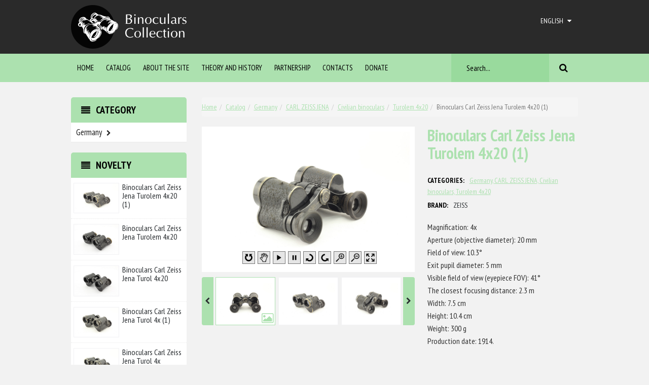

--- FILE ---
content_type: text/html; charset=utf-8
request_url: https://binocollection.com/catalog/binoculars-carl-zeiss-jena-turolem-4x20-1.html
body_size: 11533
content:
<!DOCTYPE html>
<html>
<head>
    <meta charset="utf-8" />
    <meta name="viewport" content="width=device-width, initial-scale=1.0">
    <title>Binoculars Carl Zeiss Jena Turolem 4x20 (1) | Binoculars Collection</title>
    <link rel="apple-touch-icon" sizes="57x57" href="/Content/assets/images/favicon/apple-icon-57x57.png">
    <link rel="apple-touch-icon" sizes="60x60" href="/Content/assets/images/favicon/apple-icon-60x60.png">
    <link rel="apple-touch-icon" sizes="72x72" href="/Content/assets/images/favicon/apple-icon-72x72.png">
    <link rel="apple-touch-icon" sizes="76x76" href="/Content/assets/images/favicon/apple-icon-76x76.png">
    <link rel="apple-touch-icon" sizes="114x114" href="/Content/assets/images/favicon/apple-icon-114x114.png">
    <link rel="apple-touch-icon" sizes="120x120" href="/Content/assets/images/favicon/apple-icon-120x120.png">
    <link rel="apple-touch-icon" sizes="144x144" href="/Content/assets/images/favicon/apple-icon-144x144.png">
    <link rel="apple-touch-icon" sizes="152x152" href="/Content/assets/images/favicon/apple-icon-152x152.png">
    <link rel="apple-touch-icon" sizes="180x180" href="/Content/assets/images/favicon/apple-icon-180x180.png">
    <link rel="icon" type="image/png" sizes="192x192" href="/Content/assets/images/favicon/android-icon-192x192.png">
    <link rel="icon" type="image/png" sizes="32x32" href="/Content/assets/images/favicon/favicon-32x32.png">
    <link rel="icon" type="image/png" sizes="96x96" href="/Content/assets/images/favicon/favicon-96x96.png">
    <link rel="icon" type="image/png" sizes="16x16" href="/Content/assets/images/favicon/favicon-16x16.png">
    <link rel="manifest" href="/Content/assets/images/favicon/manifest.json">
    <meta name="msapplication-TileColor" content="#ffffff">
    <meta name="msapplication-TileImage" content="/Content/assets/images/favicon/ms-icon-144x144.png">
    <meta name="theme-color" content="#ffffff">
    <meta charset="utf-8" />
    <!--[if IE]><meta http-equiv='X-UA-Compatible' content="IE=edge,IE=9,IE=8,chrome=1" /><![endif]-->
    <meta name="viewport" content="width=device-width, initial-scale=1.0, user-scalable=0, minimum-scale=1.0, maximum-scale=1.0">
    <meta name="apple-mobile-web-app-capable" content="yes">
    <meta name="apple-mobile-web-app-status-bar-style" content="black">
    <meta name="description" />
    <meta name="keywords" />
    <meta content="" name="author" />

    <link href="https://fonts.googleapis.com/css?family=PT+Sans+Narrow:400,700&amp;subset=cyrillic" rel="stylesheet">

    <link href="/Content/styles?v=HUqIE3t58KbtlD1dEszOlMQoIzNTGuQyFqM2bockBXA1" rel="stylesheet"/>


    
    <link href="/Content/shop?v=4dAeutlQlJZrAmT56RQywW7NlULCXzXG8k1--Up9Tg01" rel="stylesheet"/>



    <!-- Global site tag (gtag.js) - Google Analytics -->
    <script async src="https://www.googletagmanager.com/gtag/js?id=UA-162088448-1"></script>
    <script>
        window.dataLayer = window.dataLayer || [];
        function gtag() { dataLayer.push(arguments); }
        gtag('js', new Date());

        gtag('config', 'UA-162088448-1');
    </script>
</head>
<body>

    <header class="header-wrap ">
        <div class="header-top">
            <div class="container">
                <div class="row row-top">
                    <div class="col-md-3 col-sm-4 col-xs-7">
                        <a href="/">
                            <img src="/Content/assets/images/logo.png" alt="binocollection.com" class="img-responsive logo">
                        </a>
                    </div>
                    <div class="col-md-7 col-xs-12 hidden-sm hidden-xs">

                    </div>
                    <div class="col-md-2 col-sm-5 col-xs-5 text-right">
<div class="btn-group">
    <button class="btn btn-link dropdown-toggle text-uppercase" data-toggle="dropdown">
        <span>English</span>
        <i class="fa fa-caret-down"></i>
    </button>
    <ul class="pull-right dropdown-menu">
            <li class="">
                <a class="menu-toggler" href="/uk/catalog/binokl-carl-zeiss-jena-turolem-4x20-1.html">Українська</a>
            </li>
            <li class="active">
                <a class="menu-toggler" href="">English</a>
            </li>
            <li class="">
                <a class="menu-toggler" href="/ru/catalog/binokl-carl-zeiss-jena-turolem-4x20-1.html">Русский</a>
            </li>
    </ul>
</div>
                    </div>
                </div>
            </div>
            <nav id="main-menu" class="navbar" role="navigation">
                <div class="container">
                    <div class="navbar-header">
                        <button type="button" class="btn btn-navbar navbar-toggle" data-toggle="collapse" data-target=".navbar-cat-collapse">
                            <span class="sr-only">Меню</span>
                            <i class="fa fa-bars"></i>
                        </button>
                    </div>
                    <div class="collapse navbar-collapse navbar-cat-collapse">
                        <ul class="nav navbar-nav">

            <li class="">
                <a  href="/">
                    Home
                </a>
            </li>
            <li class="">
                <a  href="/catalog">
                    Catalog
                </a>
            </li>
            <li class="">
                <a  href="/page/about-the-collection">
                    About the site
                </a>
            </li>
            <li class="">
                <a  href="/page/theory-and-history">
                    Theory and history
                </a>
            </li>
            <li class="">
                <a  href="/page/partnership">
                    Partnership
                </a>
            </li>
            <li class="">
                <a  href="/page/contacts">
                    Contacts
                </a>
            </li>
            <li class="">
                <a  href="/page/donate">
                    DONATE
                </a>
            </li>

                        </ul>
                        <div class="navbar-form navbar-right hidden-sm hidden-xs" role="search">
<form action="/search" method="get">                                <div class="input-group">
                                    <input type="text" class="form-control" name="query" placeholder="Search...">
                                    <span class="input-group-btn">
                                        <button class="btn btn-default" type="submit">
                                            <i class="fa fa-search"></i>
                                        </button>
                                    </span>
                                </div>
</form>                        </div>
                    </div>
                </div>
            </nav>
        </div>
    </header>

    <div class="main-container container">
        <div class="row">
            <div class="col-md-push-3 col-md-9">
                <div class="page-category hidden-md hidden-lg">
    <h3 class="side-heading">
        <i class="fa fa-align-justify"></i>
        Category
    </h3>
    <ul class="list-group categories">

        <li class="dropdown ">
            <a data-toggle="dropdown" class="dropdown-toggle disabled" href="/catalog/germany" title="Germany">
                Germany
                <i class="fa fa-chevron-right"></i>
            </a>
            <ul class="dropdown">
                        <li class="dropdown ">
            <a data-toggle="dropdown" class="dropdown-toggle disabled" href="/catalog/germany/zeiss" title="CARL ZEISS JENA">
                CARL ZEISS JENA
                <i class="fa fa-chevron-right"></i>
            </a>
            <ul class="dropdown">
                        <li class="dropdown ">
            <a data-toggle="dropdown" class="dropdown-toggle disabled" href="/catalog/germany/zeiss/civilian-binoculars" title="Civilian binoculars">
                Civilian binoculars
                <i class="fa fa-chevron-right"></i>
            </a>
            <ul class="dropdown">
                            <li class="">
                <a href="/catalog/germany/zeiss/civilian-binoculars/feldstecher-vergr4">
                    Feldstecher Vergr.=4
                </a>
            </li>
            <li class="">
                <a href="/catalog/germany/zeiss/civilian-binoculars/feldstecher-vergr6">
                    Feldstecher Vergr.=6
                </a>
            </li>
            <li class="">
                <a href="/catalog/germany/zeiss/civilian-binoculars/feldstecher-vergr8">
                    Feldstecher Vergr.=8
                </a>
            </li>
            <li class="">
                <a href="/catalog/germany/zeiss/civilian-binoculars/feldstecher-vergr10">
                    Feldstecher Vergr.=10
                </a>
            </li>
            <li class="">
                <a href="/catalog/germany/zeiss/civilian-binoculars/feldstecher-vergr12">
                    Feldstecher Vergr.=12
                </a>
            </li>
            <li class="">
                <a href="/catalog/germany/zeiss/civilian-binoculars/feldstecher-4-fach">
                    Feldstecher 4 Fach
                </a>
            </li>
            <li class="">
                <a href="/catalog/germany/zeiss/civilian-binoculars/feldstecher-6-fach">
                    Feldstecher 6 Fach
                </a>
            </li>
            <li class="">
                <a href="/catalog/germany/zeiss/civilian-binoculars/feldstecher-8-fach">
                    Feldstecher 8 Fach
                </a>
            </li>
            <li class="">
                <a href="/catalog/germany/zeiss/civilian-binoculars/feldstecher-12-fach">
                    Feldstecher 12 Fach
                </a>
            </li>
            <li class="">
                <a href="/catalog/germany/zeiss/civilian-binoculars/jagdglas-vergr5">
                    Jagdglas Vergr.=5
                </a>
            </li>
            <li class="">
                <a href="/catalog/germany/zeiss/civilian-binoculars/jagdglas-vergr7-12">
                    Jagdglas Vergr.=7 1/2
                </a>
            </li>
            <li class="">
                <a href="/catalog/germany/zeiss/civilian-binoculars/jagdglas-5-fach">
                    Jagdglas 5 Fach
                </a>
            </li>
            <li class="">
                <a href="/catalog/germany/zeiss/civilian-binoculars/silvamar-6x">
                    Silvamar 6x
                </a>
            </li>
            <li class="">
                <a href="/catalog/germany/zeiss/civilian-binoculars/silvarem-6x">
                    Silvarem 6x
                </a>
            </li>
            <li class="">
                <a href="/catalog/germany/zeiss/civilian-binoculars/binoculars-carl-zeiss-jena-silvarem-6x30">
                    Silvarem 6x30
                </a>
            </li>
            <li class="">
                <a href="/catalog/germany/zeiss/civilian-binoculars/stenor-5x12">
                    Stenor 5x12
                </a>
            </li>
            <li class="">
                <a href="/catalog/germany/zeiss/civilian-binoculars/stenotar-5x12">
                    Stenotar 5x12
                </a>
            </li>
            <li class="">
                <a href="/catalog/germany/zeiss/civilian-binoculars/telact-8x">
                    Telact 8x
                </a>
            </li>
            <li class="">
                <a href="/catalog/germany/zeiss/civilian-binoculars/telactem-8x">
                    Telactem 8x
                </a>
            </li>
            <li class="">
                <a href="/catalog/germany/zeiss/civilian-binoculars/teleater-3x">
                    Teleater 3x
                </a>
            </li>
            <li class="">
                <a href="/catalog/germany/zeiss/civilian-binoculars/teleater-3x135">
                    Teleater 3x13.5
                </a>
            </li>
            <li class="">
                <a href="/catalog/germany/zeiss/civilian-binoculars/telefort-12x">
                    Telefort 12x
                </a>
            </li>
            <li class="">
                <a href="/catalog/germany/zeiss/civilian-binoculars/teleplast-10x">
                    Teleplast 10x
                </a>
            </li>
            <li class="">
                <a href="/catalog/germany/zeiss/civilian-binoculars/teletur-6x15">
                    Teletur 6x15
                </a>
            </li>
            <li class="">
                <a href="/catalog/germany/zeiss/civilian-binoculars/telex-6x">
                    Telex 6x
                </a>
            </li>
            <li class="">
                <a href="/catalog/germany/zeiss/civilian-binoculars/telex-6x24">
                    Telex 6x24
                </a>
            </li>
            <li class="">
                <a href="/catalog/germany/zeiss/civilian-binoculars/telexem-6x">
                    Telexem 6x
                </a>
            </li>
            <li class="">
                <a href="/catalog/germany/zeiss/civilian-binoculars/telexem-6x24">
                    Telexem 6x24
                </a>
            </li>
            <li class="">
                <a href="/catalog/germany/zeiss/civilian-binoculars/telita-6x18">
                    Telita 6x18
                </a>
            </li>
            <li class="">
                <a href="/catalog/germany/zeiss/civilian-binoculars/trentact-8x">
                    Trentact 8x
                </a>
            </li>
            <li class="">
                <a href="/catalog/germany/zeiss/civilian-binoculars/turact-8x">
                    Turact 8x
                </a>
            </li>
            <li class="">
                <a href="/catalog/germany/zeiss/civilian-binoculars/turact-8x24">
                    Turact 8x24
                </a>
            </li>
            <li class="">
                <a href="/catalog/germany/zeiss/civilian-binoculars/turactem-8x">
                    Turactem 8x
                </a>
            </li>
            <li class="">
                <a href="/catalog/germany/zeiss/civilian-binoculars/turactem-8x24">
                    Turactem 8x24
                </a>
            </li>
            <li class="">
                <a href="/catalog/germany/zeiss/civilian-binoculars/turex-6x21">
                    Turex 6x21
                </a>
            </li>
            <li class="">
                <a href="/catalog/germany/zeiss/civilian-binoculars/turexem-6x">
                    Turexem 6x
                </a>
            </li>
            <li class="">
                <a href="/catalog/germany/zeiss/civilian-binoculars/turexem-6x21">
                    Turexem 6x21
                </a>
            </li>
            <li class="">
                <a href="/catalog/germany/zeiss/civilian-binoculars/turita-8x24">
                    Turita 8x24
                </a>
            </li>
            <li class="">
                <a href="/catalog/germany/zeiss/civilian-binoculars/turol-4x">
                    Turol 4x
                </a>
            </li>
            <li class="">
                <a href="/catalog/germany/zeiss/civilian-binoculars/turol-4x20">
                    Turol 4x20
                </a>
            </li>
            <li class="">
                <a href="/catalog/germany/zeiss/civilian-binoculars/turolem-4x20">
                    Turolem 4x20
                </a>
            </li>

            </ul>

        </li>
        <li class="dropdown ">
            <a data-toggle="dropdown" class="dropdown-toggle disabled" href="/catalog/germany/zeiss/military-binoculars" title="Military binoculars">
                Military binoculars
                <i class="fa fa-chevron-right"></i>
            </a>
            <ul class="dropdown">
                            <li class="">
                <a href="/catalog/germany/zeiss/military-binoculars/6x30">
                    6x30
                </a>
            </li>
            <li class="">
                <a href="/catalog/germany/zeiss/military-binoculars/ae6x">
                    A.E.6x
                </a>
            </li>
            <li class="">
                <a href="/catalog/germany/zeiss/military-binoculars/df03">
                    D.F.03.
                </a>
            </li>
            <li class="">
                <a href="/catalog/germany/zeiss/military-binoculars/df6x">
                    D.F.6x
                </a>
            </li>
            <li class="">
                <a href="/catalog/germany/zeiss/military-binoculars/df-6x24">
                    D.F. 6x24
                </a>
            </li>
            <li class="">
                <a href="/catalog/germany/zeiss/military-binoculars/df-6x30">
                    D.F. 6x30
                </a>
            </li>
            <li class="">
                <a href="/catalog/germany/zeiss/military-binoculars/df8x">
                    D.F.8x
                </a>
            </li>
            <li class="">
                <a href="/catalog/germany/zeiss/military-binoculars/df-8x24">
                    D.F. 8x24
                </a>
            </li>
            <li class="">
                <a href="/catalog/germany/zeiss/military-binoculars/df95">
                    D.F.95
                </a>
            </li>
            <li class="">
                <a href="/catalog/germany/zeiss/military-binoculars/df95-armee-modell">
                    D.F.95 ARMEE MODELL+
                </a>
            </li>
            <li class="">
                <a href="/catalog/germany/zeiss/military-binoculars/df95-na">
                    D.F.95 n/A
                </a>
            </li>
            <li class="">
                <a href="/catalog/germany/zeiss/military-binoculars/fernglas-08">
                    Fernglas 08
                </a>
            </li>
            <li class="">
                <a href="/catalog/germany/zeiss/military-binoculars/marineglas-6x">
                    Marineglas 6x
                </a>
            </li>
            <li class="">
                <a href="/catalog/germany/zeiss/military-binoculars/marinex-6x">
                    Marinex 6x
                </a>
            </li>
            <li class="">
                <a href="/catalog/germany/zeiss/military-binoculars/odf95">
                    O.D.F.95
                </a>
            </li>
            <li class="">
                <a href="/catalog/germany/zeiss/military-binoculars/silvamar-6x-military">
                    Silvamar 6x military
                </a>
            </li>
            <li class="">
                <a href="/catalog/germany/zeiss/military-binoculars/silvamar-6x30-military">
                    Silvamar 6x30 military
                </a>
            </li>
            <li class="">
                <a href="/catalog/germany/zeiss/military-binoculars/teleplast-10x-military">
                    Teleplast 10x military
                </a>
            </li>

            </ul>

        </li>

            </ul>

        </li>

            </ul>

        </li>

    </ul>

                </div>
                




<section class="post-wrapper-top jt-shadow clearfix">
    <ul class='breadcrumb'><li><a href='/'>Home</a></li><li><a href='/catalog'>Catalog</a></li><li><a href='/catalog/germany'>Germany</a></li><li><a href='/catalog/germany/zeiss'>CARL ZEISS JENA</a></li><li><a href='/catalog/germany/zeiss/civilian-binoculars'>Civilian binoculars</a></li><li><a href='/catalog/germany/zeiss/civilian-binoculars/turolem-4x20'>Turolem 4x20</a></li><li class='active'>Binoculars Carl Zeiss Jena Turolem 4x20 (1)</li></ul>        
</section>
<div id="product" role="main">
    <div class="row-content">
        <div class="col-main">
            <div class="row-main">
                    <div class="col-photo">
                        <div id="product-gallery" class="gallery">
                            <div class="player init">

                                    <div class="view3d">
                                        <div id="responsive-pc-360"></div>
                                    </div>
                            </div>
                                <ul class="switcher clearfix">
                                        <li>
                                            <a title="" data-source="view3d" href="#">
                                                <img src="/Content/Uploads/2021/12/file20211202183132945.JPG" alt="" />
                                                <sapn class="icon"><i class="fa fa-picture-o"></i></sapn>
                                            </a>
                                        </li>
                                    <li>
                                        <a title="" data-source="image" href="/Content/Uploads/2021/12/file20211202183135150.JPG">
                                            <img src="/Content/Uploads/2021/12/file20211202183135150.JPG" alt="" />
                                        </a>
                                    </li>
                                        <li>
                                            <a title="" data-source="image" href="/Content/Uploads/2021/12/file20211202183134101.JPG">
                                                <img src="/Content/Uploads/2021/12/file20211202183134101.JPG" alt="" />
                                            </a>
                                        </li>
                                        <li>
                                            <a title="" data-source="image" href="/Content/Uploads/2021/12/file20211202183132945.JPG">
                                                <img src="/Content/Uploads/2021/12/file20211202183132945.JPG" alt="" />
                                            </a>
                                        </li>
                                        <li>
                                            <a title="" data-source="image" href="/Content/Uploads/2021/12/file20211202183139205.JPG">
                                                <img src="/Content/Uploads/2021/12/file20211202183139205.JPG" alt="" />
                                            </a>
                                        </li>
                                        <li>
                                            <a title="" data-source="image" href="/Content/Uploads/2021/12/file20211202183137686.JPG">
                                                <img src="/Content/Uploads/2021/12/file20211202183137686.JPG" alt="" />
                                            </a>
                                        </li>
                                        <li>
                                            <a title="" data-source="image" href="/Content/Uploads/2021/12/file20211202183136169.JPG">
                                                <img src="/Content/Uploads/2021/12/file20211202183136169.JPG" alt="" />
                                            </a>
                                        </li>
                                        <li>
                                            <a title="" data-source="image" href="/Content/Uploads/2021/12/file20211202183140396.JPG">
                                                <img src="/Content/Uploads/2021/12/file20211202183140396.JPG" alt="" />
                                            </a>
                                        </li>
                                        <li>
                                            <a title="" data-source="image" href="/Content/Uploads/2021/12/file20211202183131881.JPG">
                                                <img src="/Content/Uploads/2021/12/file20211202183131881.JPG" alt="" />
                                            </a>
                                        </li>
                                </ul>
                                    <a title="" data-source="image" href="/Content/Uploads/2021/12/file20211202183134101.JPG" class="swipebox hidden"></a>
                                    <a title="" data-source="image" href="/Content/Uploads/2021/12/file20211202183132945.JPG" class="swipebox hidden"></a>
                                    <a title="" data-source="image" href="/Content/Uploads/2021/12/file20211202183139205.JPG" class="swipebox hidden"></a>
                                    <a title="" data-source="image" href="/Content/Uploads/2021/12/file20211202183137686.JPG" class="swipebox hidden"></a>
                                    <a title="" data-source="image" href="/Content/Uploads/2021/12/file20211202183136169.JPG" class="swipebox hidden"></a>
                                    <a title="" data-source="image" href="/Content/Uploads/2021/12/file20211202183140396.JPG" class="swipebox hidden"></a>
                                    <a title="" data-source="image" href="/Content/Uploads/2021/12/file20211202183131881.JPG" class="swipebox hidden"></a>
                        </div>
                    </div>
                <div class="col-info">
                    <h1 class="title"><span class="name">Binoculars Carl Zeiss Jena Turolem 4x20 (1)</span></h1>
                    <div class="product-options">
                            <div class="prop">
                                <span class="name">Categories:</span>
                                    <span class="values">
                                        <a href="/catalog/germany">Germany, </a>
                                    </span>
                                    <span class="values">
                                        <a href="/catalog/germany/zeiss">CARL ZEISS JENA, </a>
                                    </span>
                                    <span class="values">
                                        <a href="/catalog/germany/zeiss/civilian-binoculars">Civilian binoculars, </a>
                                    </span>
                                    <span class="values">
                                        <a href="/catalog/germany/zeiss/civilian-binoculars/turolem-4x20">Turolem 4x20</a>
                                    </span>
                            </div>
                                                    <div class="prop">
                                <span class="name">Brand:</span>
                                <span class="values">
                                    ZEISS
                                </span>
                            </div>
                    </div>
                    <div class="product-post">
                        <div class="post">
                            <p>Magnification: 4x<br />
Aperture (objective diameter): 20 mm<br />
Field of view: 10.3°<br />
Exit pupil diameter: 5 mm<br />
Visible field of view (eyepiece FOV): 41°<br />
The closest focusing distance: 2.3 m<br />
Width: 7.5 cm<br />
Height: 10.4 cm<br />
Weight: 300 g<br />
Production date: 1914.</p>

                        </div>
                    </div>
                </div>
            </div>

            <div class="product-info-tabs">
                <ul class="nav nav-tabs">
                    <li class="active"><a href="#tab_description" data-toggle="tab">Description</a></li>
                    <li><a href="#tab_reviews" data-toggle="tab">Reviews</a></li>
                </ul>
                <div class="tab-content">
                    <div id="tab_description" class="tab-pane active">
                        <div class="post clearfix">
                            <div style="text-align: justify;">   In 1913 Carl Zeiss produced a small prismatic binocular with a 20 mm objective lens - Turol 4x. The device found application where light weight and small dimensions were required: namely in tourism, sports, theater, etc. A military version of the Turol appeared in 1914 – it was the D.F.4x binocular. It was supposed to be used in light cavalry due to its small size and light weight. However, it didn’t become wide spread, because the cavalry gradually lost its importance for conducting the hostilities during World War I. Therefore, this military binocular became a rarity among the collectors. Both versions (the “civil” and the military one) had the same distance between the lenses and the eyepieces (base), which affected the binocular’s plasticity negatively. It was a rather unusual design solution for Carl Zeiss binoculars of that time, since there even was a condition of Carl Zeiss patent in the period from 1896 to 1908, according to which other manufacturers of prismatic binoculars were required to produce their models with the same distance between the lenses and the eyepieces. This design decision may have been dictated by the desire to reduce the size and weight of these devices.<br />
   The Turolem 4x model with central focusing was launched in 1913 simultaneously with the Turol 4x. Its production continued until 1929, with a break during World War I. Several modifications of this model with various design differences are known for the time being.<br />
   The considered binocular’s specimen belongs to the early modification (produced from 1913/14 up to 1919/20). It has the following peculiarities:<br />
   - rounded objective covers without the grooves to minimize stray light and without the central hinge clamp (lock);<br />
   - the binocular’s marking is made on the central focusing bridge shoulders (<a href="https://binocollection.com/catalog/binoculars-carl-zeiss-jena-turolem-4x20.html">later</a> made on the prism covers);<br />
   - the central focusing bridge shoulders are the same thickness (<a href="https://binocollection.com/catalog/binoculars-carl-zeiss-jena-turolem-4x20.html">later</a> they had the thickened in the middle part);<br />
   - the focusing scale is located on the focusing flywheel, which is located closer to the binoculars objectives (<a href="https://binocollection.com/catalog/binoculars-carl-zeiss-jena-turolem-4x20.html">later</a> - closer to the binoculars eyepieces).<br />
   The binocular’s eyepieces have base diameter equal to 17 mm and the upper prism cover width equal to 38 mm (see photo). The eyepieces’ front lens diameter is equal to 9.5 mm. The eyepieces have a diopter scale and a longitudinal knurling. The binocular’s body height (including the upper prism cover) is equal to 47.3 mm; this value is equal to 39 mm without the lens barrel. The prism covers are pressed to the binocular’s body with the help of lens covers and the “skirts” at the eyepieces’ base. The prism covers are attached on the side to the housing with the help of one screw.<br />
   There are inscriptions “Carl Zeiss Jenna” on the left focusing bridge shoulder. There is also an inscription “Turolem 436141 4x20” on the right bridge shoulder.  The inscription is made in block letters on the background of Carl Zeiss Tessar photo lens schematic image. In addition, the upper disc of the interpupillary distance scale hinge bears the inscription “DIXEY & SON 3 NEW BOND STREET” (see photo). This is a trading partner of Carl Zeiss, the oldest English (London) company, which has been manufacturing and selling various optics for almost 250 (!) Years: <a href="https://www.cwdixeyandson.com/">https://www.cwdixeyandson.com/</a>      <br />
   The binocular’s serial number is “436141” and it was manufactured as a large 1060 pieces batch in 1914.<br />
   The binocular’s model Turol 4x20 with separate focusing can be checked <a href="https://binocollection.com/catalog/binoculars-carl-zeiss-jena-turol-4x20.html">here</a>.</div>

                        </div>
                    </div>
                    <div id="tab_reviews" class="tab-pane">
                        <div id="disqus_thread"></div>
                        <script>
                            /**
                            *  RECOMMENDED CONFIGURATION VARIABLES: EDIT AND UNCOMMENT THE SECTION BELOW TO INSERT DYNAMIC VALUES FROM YOUR PLATFORM OR CMS.
                            *  LEARN WHY DEFINING THESE VARIABLES IS IMPORTANT: https://disqus.com/admin/universalcode/#configuration-variables*/
                            var disqus_config = function () {
                                this.page.url = 'https://binocollection.com/catalog/binoculars-carl-zeiss-jena-turolem-4x20-1.html';  // Replace PAGE_URL with your page's canonical URL variable
                            this.page.identifier = 'shop-item-' + 310; // Replace PAGE_IDENTIFIER with your page's unique identifier variable
                            };
                            (function() { // DON'T EDIT BELOW THIS LINE
                                var d = document, s = d.createElement('script');
                                s.src = 'https://binoculars-collection.disqus.com/embed.js';
                                s.setAttribute('data-timestamp', +new Date());
                                (d.head || d.body).appendChild(s);
                            })();
                        </script>
                    </div>
                </div>
            </div>
        </div>
    </div>


    <section class="product-carousel">
        <h2 class="product-head">Related Models</h2>
        <div id="slick-products" class="slick-carousel">
                <div class="item">
                    <div class="product-col">
                        <div class="image">
                            <a href="/catalog/binoculars-carl-zeiss-jena-turolem-4x20.html">
                                    <img class="img-responsive" src="/Content/Uploads/2021/07/file20210701205925832.JPG" alt="Binoculars Carl Zeiss Jena Turolem 4x20" />
                            </a>
                        </div>
                        <div class="caption">
                            <h4><a href="/catalog/binoculars-carl-zeiss-jena-turolem-4x20.html">Binoculars Carl Zeiss Jena Turolem 4x20</a></h4>
                            <div class="description">
                                
                            </div>
                        </div>
                    </div>
                </div>
        </div>
    </section>

</div>

            </div>
            <div class="col-md-pull-9 col-md-3">
                <div class="hidden-sm hidden-xs">
    <h3 class="side-heading">
        <i class="fa fa-align-justify"></i>
        Category
    </h3>
    <ul class="list-group categories">

        <li class="dropdown ">
            <a data-toggle="dropdown" class="dropdown-toggle disabled" href="/catalog/germany" title="Germany">
                Germany
                <i class="fa fa-chevron-right"></i>
            </a>
            <ul class="dropdown">
                        <li class="dropdown ">
            <a data-toggle="dropdown" class="dropdown-toggle disabled" href="/catalog/germany/zeiss" title="CARL ZEISS JENA">
                CARL ZEISS JENA
                <i class="fa fa-chevron-right"></i>
            </a>
            <ul class="dropdown">
                        <li class="dropdown ">
            <a data-toggle="dropdown" class="dropdown-toggle disabled" href="/catalog/germany/zeiss/civilian-binoculars" title="Civilian binoculars">
                Civilian binoculars
                <i class="fa fa-chevron-right"></i>
            </a>
            <ul class="dropdown">
                            <li class="">
                <a href="/catalog/germany/zeiss/civilian-binoculars/feldstecher-vergr4">
                    Feldstecher Vergr.=4
                </a>
            </li>
            <li class="">
                <a href="/catalog/germany/zeiss/civilian-binoculars/feldstecher-vergr6">
                    Feldstecher Vergr.=6
                </a>
            </li>
            <li class="">
                <a href="/catalog/germany/zeiss/civilian-binoculars/feldstecher-vergr8">
                    Feldstecher Vergr.=8
                </a>
            </li>
            <li class="">
                <a href="/catalog/germany/zeiss/civilian-binoculars/feldstecher-vergr10">
                    Feldstecher Vergr.=10
                </a>
            </li>
            <li class="">
                <a href="/catalog/germany/zeiss/civilian-binoculars/feldstecher-vergr12">
                    Feldstecher Vergr.=12
                </a>
            </li>
            <li class="">
                <a href="/catalog/germany/zeiss/civilian-binoculars/feldstecher-4-fach">
                    Feldstecher 4 Fach
                </a>
            </li>
            <li class="">
                <a href="/catalog/germany/zeiss/civilian-binoculars/feldstecher-6-fach">
                    Feldstecher 6 Fach
                </a>
            </li>
            <li class="">
                <a href="/catalog/germany/zeiss/civilian-binoculars/feldstecher-8-fach">
                    Feldstecher 8 Fach
                </a>
            </li>
            <li class="">
                <a href="/catalog/germany/zeiss/civilian-binoculars/feldstecher-12-fach">
                    Feldstecher 12 Fach
                </a>
            </li>
            <li class="">
                <a href="/catalog/germany/zeiss/civilian-binoculars/jagdglas-vergr5">
                    Jagdglas Vergr.=5
                </a>
            </li>
            <li class="">
                <a href="/catalog/germany/zeiss/civilian-binoculars/jagdglas-vergr7-12">
                    Jagdglas Vergr.=7 1/2
                </a>
            </li>
            <li class="">
                <a href="/catalog/germany/zeiss/civilian-binoculars/jagdglas-5-fach">
                    Jagdglas 5 Fach
                </a>
            </li>
            <li class="">
                <a href="/catalog/germany/zeiss/civilian-binoculars/silvamar-6x">
                    Silvamar 6x
                </a>
            </li>
            <li class="">
                <a href="/catalog/germany/zeiss/civilian-binoculars/silvarem-6x">
                    Silvarem 6x
                </a>
            </li>
            <li class="">
                <a href="/catalog/germany/zeiss/civilian-binoculars/binoculars-carl-zeiss-jena-silvarem-6x30">
                    Silvarem 6x30
                </a>
            </li>
            <li class="">
                <a href="/catalog/germany/zeiss/civilian-binoculars/stenor-5x12">
                    Stenor 5x12
                </a>
            </li>
            <li class="">
                <a href="/catalog/germany/zeiss/civilian-binoculars/stenotar-5x12">
                    Stenotar 5x12
                </a>
            </li>
            <li class="">
                <a href="/catalog/germany/zeiss/civilian-binoculars/telact-8x">
                    Telact 8x
                </a>
            </li>
            <li class="">
                <a href="/catalog/germany/zeiss/civilian-binoculars/telactem-8x">
                    Telactem 8x
                </a>
            </li>
            <li class="">
                <a href="/catalog/germany/zeiss/civilian-binoculars/teleater-3x">
                    Teleater 3x
                </a>
            </li>
            <li class="">
                <a href="/catalog/germany/zeiss/civilian-binoculars/teleater-3x135">
                    Teleater 3x13.5
                </a>
            </li>
            <li class="">
                <a href="/catalog/germany/zeiss/civilian-binoculars/telefort-12x">
                    Telefort 12x
                </a>
            </li>
            <li class="">
                <a href="/catalog/germany/zeiss/civilian-binoculars/teleplast-10x">
                    Teleplast 10x
                </a>
            </li>
            <li class="">
                <a href="/catalog/germany/zeiss/civilian-binoculars/teletur-6x15">
                    Teletur 6x15
                </a>
            </li>
            <li class="">
                <a href="/catalog/germany/zeiss/civilian-binoculars/telex-6x">
                    Telex 6x
                </a>
            </li>
            <li class="">
                <a href="/catalog/germany/zeiss/civilian-binoculars/telex-6x24">
                    Telex 6x24
                </a>
            </li>
            <li class="">
                <a href="/catalog/germany/zeiss/civilian-binoculars/telexem-6x">
                    Telexem 6x
                </a>
            </li>
            <li class="">
                <a href="/catalog/germany/zeiss/civilian-binoculars/telexem-6x24">
                    Telexem 6x24
                </a>
            </li>
            <li class="">
                <a href="/catalog/germany/zeiss/civilian-binoculars/telita-6x18">
                    Telita 6x18
                </a>
            </li>
            <li class="">
                <a href="/catalog/germany/zeiss/civilian-binoculars/trentact-8x">
                    Trentact 8x
                </a>
            </li>
            <li class="">
                <a href="/catalog/germany/zeiss/civilian-binoculars/turact-8x">
                    Turact 8x
                </a>
            </li>
            <li class="">
                <a href="/catalog/germany/zeiss/civilian-binoculars/turact-8x24">
                    Turact 8x24
                </a>
            </li>
            <li class="">
                <a href="/catalog/germany/zeiss/civilian-binoculars/turactem-8x">
                    Turactem 8x
                </a>
            </li>
            <li class="">
                <a href="/catalog/germany/zeiss/civilian-binoculars/turactem-8x24">
                    Turactem 8x24
                </a>
            </li>
            <li class="">
                <a href="/catalog/germany/zeiss/civilian-binoculars/turex-6x21">
                    Turex 6x21
                </a>
            </li>
            <li class="">
                <a href="/catalog/germany/zeiss/civilian-binoculars/turexem-6x">
                    Turexem 6x
                </a>
            </li>
            <li class="">
                <a href="/catalog/germany/zeiss/civilian-binoculars/turexem-6x21">
                    Turexem 6x21
                </a>
            </li>
            <li class="">
                <a href="/catalog/germany/zeiss/civilian-binoculars/turita-8x24">
                    Turita 8x24
                </a>
            </li>
            <li class="">
                <a href="/catalog/germany/zeiss/civilian-binoculars/turol-4x">
                    Turol 4x
                </a>
            </li>
            <li class="">
                <a href="/catalog/germany/zeiss/civilian-binoculars/turol-4x20">
                    Turol 4x20
                </a>
            </li>
            <li class="">
                <a href="/catalog/germany/zeiss/civilian-binoculars/turolem-4x20">
                    Turolem 4x20
                </a>
            </li>

            </ul>

        </li>
        <li class="dropdown ">
            <a data-toggle="dropdown" class="dropdown-toggle disabled" href="/catalog/germany/zeiss/military-binoculars" title="Military binoculars">
                Military binoculars
                <i class="fa fa-chevron-right"></i>
            </a>
            <ul class="dropdown">
                            <li class="">
                <a href="/catalog/germany/zeiss/military-binoculars/6x30">
                    6x30
                </a>
            </li>
            <li class="">
                <a href="/catalog/germany/zeiss/military-binoculars/ae6x">
                    A.E.6x
                </a>
            </li>
            <li class="">
                <a href="/catalog/germany/zeiss/military-binoculars/df03">
                    D.F.03.
                </a>
            </li>
            <li class="">
                <a href="/catalog/germany/zeiss/military-binoculars/df6x">
                    D.F.6x
                </a>
            </li>
            <li class="">
                <a href="/catalog/germany/zeiss/military-binoculars/df-6x24">
                    D.F. 6x24
                </a>
            </li>
            <li class="">
                <a href="/catalog/germany/zeiss/military-binoculars/df-6x30">
                    D.F. 6x30
                </a>
            </li>
            <li class="">
                <a href="/catalog/germany/zeiss/military-binoculars/df8x">
                    D.F.8x
                </a>
            </li>
            <li class="">
                <a href="/catalog/germany/zeiss/military-binoculars/df-8x24">
                    D.F. 8x24
                </a>
            </li>
            <li class="">
                <a href="/catalog/germany/zeiss/military-binoculars/df95">
                    D.F.95
                </a>
            </li>
            <li class="">
                <a href="/catalog/germany/zeiss/military-binoculars/df95-armee-modell">
                    D.F.95 ARMEE MODELL+
                </a>
            </li>
            <li class="">
                <a href="/catalog/germany/zeiss/military-binoculars/df95-na">
                    D.F.95 n/A
                </a>
            </li>
            <li class="">
                <a href="/catalog/germany/zeiss/military-binoculars/fernglas-08">
                    Fernglas 08
                </a>
            </li>
            <li class="">
                <a href="/catalog/germany/zeiss/military-binoculars/marineglas-6x">
                    Marineglas 6x
                </a>
            </li>
            <li class="">
                <a href="/catalog/germany/zeiss/military-binoculars/marinex-6x">
                    Marinex 6x
                </a>
            </li>
            <li class="">
                <a href="/catalog/germany/zeiss/military-binoculars/odf95">
                    O.D.F.95
                </a>
            </li>
            <li class="">
                <a href="/catalog/germany/zeiss/military-binoculars/silvamar-6x-military">
                    Silvamar 6x military
                </a>
            </li>
            <li class="">
                <a href="/catalog/germany/zeiss/military-binoculars/silvamar-6x30-military">
                    Silvamar 6x30 military
                </a>
            </li>
            <li class="">
                <a href="/catalog/germany/zeiss/military-binoculars/teleplast-10x-military">
                    Teleplast 10x military
                </a>
            </li>

            </ul>

        </li>

            </ul>

        </li>

            </ul>

        </li>

    </ul>

</div>

    <h3 class="side-heading">
        <i class="fa fa-align-justify"></i>
        Novelty
    </h3>
    <ul class="side-products-list">
            <li class="clearfix">
                <a href="/catalog/binoculars-carl-zeiss-jena-turolem-4x20-1.html">
                        <img class="img-responsive" src="https://binocollection.com//Content/Uploads/2021/12/file20211202183135150.JPG" alt="Binoculars Carl Zeiss Jena Turolem 4x20 (1)" />
                </a>
                <h5><a href="/catalog/binoculars-carl-zeiss-jena-turolem-4x20-1.html">Binoculars Carl Zeiss Jena Turolem 4x20 (1)</a></h5>
            </li>
            <li class="clearfix">
                <a href="/catalog/binoculars-carl-zeiss-jena-turolem-4x20.html">
                        <img class="img-responsive" src="https://binocollection.com//Content/Uploads/2021/07/file20210701205925832.JPG" alt="Binoculars Carl Zeiss Jena Turolem 4x20" />
                </a>
                <h5><a href="/catalog/binoculars-carl-zeiss-jena-turolem-4x20.html">Binoculars Carl Zeiss Jena Turolem 4x20</a></h5>
            </li>
            <li class="clearfix">
                <a href="/catalog/binoculars-carl-zeiss-jena-turol-4x20.html">
                        <img class="img-responsive" src="https://binocollection.com//Content/Uploads/2021/06/file20210613204018063.JPG" alt="Binoculars Carl Zeiss Jena Turol 4x20" />
                </a>
                <h5><a href="/catalog/binoculars-carl-zeiss-jena-turol-4x20.html">Binoculars Carl Zeiss Jena Turol 4x20</a></h5>
            </li>
            <li class="clearfix">
                <a href="/catalog/binoculars-carl-zeiss-jena-turol-4x-1.html">
                        <img class="img-responsive" src="https://binocollection.com//Content/Uploads/2021/06/file20210630193959490.JPG" alt="Binoculars Carl Zeiss Jena Turol 4x (1)" />
                </a>
                <h5><a href="/catalog/binoculars-carl-zeiss-jena-turol-4x-1.html">Binoculars Carl Zeiss Jena Turol 4x (1)</a></h5>
            </li>
            <li class="clearfix">
                <a href="/catalog/binoculars-carl-zeiss-jena-turol-4x.html">
                        <img class="img-responsive" src="https://binocollection.com//Content/Uploads/2021/06/file20210617182302142.JPG" alt="Binoculars Carl Zeiss Jena Turol 4x" />
                </a>
                <h5><a href="/catalog/binoculars-carl-zeiss-jena-turol-4x.html">Binoculars Carl Zeiss Jena Turol 4x</a></h5>
            </li>
    </ul>

    <div class="widget widget-image">
            <a href="#" title="Full Range Of Lenses">
                <img class="img-responsive img-center-sm img-center-xs" />
            </a>
    </div>


            </div>
        </div>
    </div>
    <footer id="footer-area">
        <div class="footer-links">
            <div class="container">
                <div class="col-sm-3">
                    <h5>Information</h5>
                    <ul>

            <li class="">
                <a  href="/page/about-the-collection">
                    About the collection
                </a>
            </li>
            <li class="">
                <a  href="/page/theory-and-history">
                    Theory and history
                </a>
            </li>
            <li class="">
                <a  href="/page/contacts">
                    Contacts
                </a>
            </li>

                    </ul>
                </div>
                <div class="col-sm-5">
                    <h5>Follow Us</h5>
                    <ul>
                        <li>
                            <a href="https://www.facebook.com/Binocollection-2303245219735143" target="_blank">Facebook</a>
                        </li>
                        <li>
                            <a href="https://twitter.com/binocollection" target="_blank">Twitter</a>
                        </li>
                    </ul>
                </div>
                <div class="col-sm-4 last">
                    <h5>Contacts</h5>
                    <h4 class="lead">
                        Email: <a href="mailto:binocollection.com@gmail.com">binocollection.com@gmail.com</a>
                    </h4>
                </div>
            </div>
        </div>
        <div class="copyright">
            <div class="container">
                <p class="pull-left">
                    © 2026 Binoculars Collection.
                </p>
            </div>
        </div>
    </footer>

    <script src="/bundles/jquery?v=HoRQ09kYLXZV2fRPio-4sFwem_LiuM00HkYeh777jks1"></script>

    <script src="/bundles/bootstrap?v=-g7cxTWQV6ve_iRyKtg7LoBytQltgj_w8zTNeaLaBc41"></script>

    <script src="/bundles/jqueryunobtrusiveajax?v=Xuam6TWPhcGt1QT7p5fexG3T-XZA9hjh88zJ89jkDQQ1"></script>

    <script src="/bundles/plugins?v=yKHzNr8SwhkiEZvb2HI8kmJYavy-hCpdetW5rT-uM1c1"></script>

    <script src="/bundles/js?v=RSoMzMod5yVQz7ORlX1etUPd4YyoR-US0J5905v-WWU1"></script>


    
    <script src="/Content/assets/plugins/View360/View360.js"></script>
    <script src="/bundles/shop?v=whDcEHo-ViBzA71IR0ugxmY3YxZQ8A_UbPzC-1W2kuE1"></script>

        <script type="text/javascript">
            if (document.addEventListener) {
                document.addEventListener("DOMContentLoaded", init3dView);
            }
            else if (window.attachEvent) {
                window.attachEvent("onload", init3dView);
            } else if (window.onLoad) {
                window.onload = init3dView;
            }

            function init3dView() {

                var view = new View360();
                view.setImagesPattern("436141_TUROLEM4x20_%COL.jpg");
                view.setImagesDirectory("/Content/Uploads/gallery3D/gallery" + 113);
                view.setConfig({
                    rows: 1,
                    columns: 64,
                    fitmode: "fit",
                    autoRotate: true,
                    oneTurnOnStartUp: false,
                    mode: 'responsive'
                });

                view.setNavigationConfig({
                    btnWidth: 25,
                    btnHeight: 25,
                    showPlay: true,
                    showPause: true,
                    showZoom: true,
                    showTurn: true,
                    turnSpeed: 40,
                    showFullscreen: true
                });
                view.setLoaderInfoConfig({
                    loadingTitle: "436141_TUROLEM4x20",
                   // loadingSubtitle: "",
                   // loadingMessage: ""
                });
                view.setFullSizeLoaderInfoConfig({
                    holderClassName: "View360-fullSizeLoader",
                    circleLineWidth: 40,
                    circleLineColor: "#888",
                    modalOpacity: 0,
                    loadingTitle: "Loading...",
                    circleWidth: 50
                });


                view.start(document.getElementById("responsive-pc-360"));
            }

        </script>

    <!-- Support for HTML5 -->
    <!--[if lt IE 9]>
      <script src="//html5shim.googlecode.com/svn/trunk/html5.js"></script>
    <![endif]-->
    <!-- Enable media queries on older bgeneral_rowsers -->
    <!--[if lt IE 9]>
    <script src="~/Content/assets/js/respond.min.js"></script>  <![endif]-->
    <!-- Enable media queries on older bgeneral_rowsers -->
    <!--[if lt IE 9]>
    <script src="~/Content/assets/js/respond.min.js"></script>  <![endif]-->

</body>
</html>


--- FILE ---
content_type: text/css; charset=utf-8
request_url: https://binocollection.com/Content/shop?v=4dAeutlQlJZrAmT56RQywW7NlULCXzXG8k1--Up9Tg01
body_size: 1915
content:
html.swipebox-html.swipebox-touch{overflow:hidden!important}#swipebox-overlay img{border:none!important}#swipebox-overlay{width:100%;height:100%;position:fixed;top:0;left:0;z-index:99999!important;overflow:hidden;-webkit-user-select:none;-moz-user-select:none;-ms-user-select:none;user-select:none}#swipebox-container{position:relative;width:100%;height:100%}#swipebox-slider{-webkit-transition:-webkit-transform .4s ease;transition:transform .4s ease;height:100%;left:0;top:0;width:100%;white-space:nowrap;position:absolute;display:none;cursor:pointer}#swipebox-slider .slide{height:100%;width:100%;line-height:1px;text-align:center;display:inline-block}#swipebox-slider .slide:before{content:"";display:inline-block;height:50%;width:1px;margin-right:-1px}#swipebox-slider .slide .swipebox-inline-container,#swipebox-slider .slide .swipebox-video-container,#swipebox-slider .slide img{display:inline-block;max-height:100%;max-width:100%;margin:0;padding:0;width:auto;height:auto;vertical-align:middle}#swipebox-slider .slide .swipebox-video-container{background:0 0;max-width:1140px;max-height:100%;width:100%;padding:5%;-webkit-box-sizing:border-box;box-sizing:border-box}#swipebox-slider .slide .swipebox-video-container .swipebox-video{width:100%;height:0;padding-bottom:56.25%;overflow:hidden;position:relative}#swipebox-slider .slide .swipebox-video-container .swipebox-video iframe{width:100%!important;height:100%!important;position:absolute;top:0;left:0}#swipebox-slider .slide-loading{background:url(../img/loader.gif) center center no-repeat}#swipebox-bottom-bar,#swipebox-top-bar{-webkit-transition:.5s;transition:.5s;position:absolute;left:0;z-index:999;height:50px;width:100%}#swipebox-bottom-bar{bottom:-50px}#swipebox-bottom-bar.visible-bars{-webkit-transform:translate3d(0,-50px,0);transform:translate3d(0,-50px,0)}#swipebox-top-bar{top:-50px}#swipebox-top-bar.visible-bars{-webkit-transform:translate3d(0,50px,0);transform:translate3d(0,50px,0)}#swipebox-title{display:block;width:100%;text-align:center}#swipebox-close,#swipebox-next,#swipebox-prev{background-image:url(../img/icons.png);background-repeat:no-repeat;border:none!important;text-decoration:none!important;cursor:pointer;width:50px;height:50px;top:0}#swipebox-arrows{display:block;margin:0 auto;width:100%;height:50px}#swipebox-prev{background-position:-32px 13px;float:left}#swipebox-next{background-position:-78px 13px;float:right}#swipebox-close{top:0;right:0;position:absolute;z-index:9999;background-position:15px 12px}.swipebox-no-close-button #swipebox-close{display:none}#swipebox-next.disabled,#swipebox-prev.disabled{opacity:.3}.swipebox-no-touch #swipebox-overlay.rightSpring #swipebox-slider{-webkit-animation:rightSpring .3s;animation:rightSpring .3s}.swipebox-no-touch #swipebox-overlay.leftSpring #swipebox-slider{-webkit-animation:leftSpring .3s;animation:leftSpring .3s}.swipebox-touch #swipebox-container:after,.swipebox-touch #swipebox-container:before{-webkit-backface-visibility:hidden;backface-visibility:hidden;-webkit-transition:all .3s ease;transition:all .3s ease;content:' ';position:absolute;z-index:999;top:0;height:100%;width:20px;opacity:0}.swipebox-touch #swipebox-container:before{left:0;-webkit-box-shadow:inset 10px 0 10px -8px #656565;box-shadow:inset 10px 0 10px -8px #656565}.swipebox-touch #swipebox-container:after{right:0;-webkit-box-shadow:inset -10px 0 10px -8px #656565;box-shadow:inset -10px 0 10px -8px #656565}.swipebox-touch #swipebox-overlay.leftSpringTouch #swipebox-container:before,.swipebox-touch #swipebox-overlay.rightSpringTouch #swipebox-container:after{opacity:1}@-webkit-keyframes rightSpring{0%{left:0}50%{left:-30px}100%{left:0}}@keyframes rightSpring{0%{left:0}50%{left:-30px}100%{left:0}}@-webkit-keyframes leftSpring{0%{left:0}50%{left:30px}100%{left:0}}@keyframes leftSpring{0%{left:0}50%{left:30px}100%{left:0}}@media screen and (min-width:800px){#swipebox-close{right:10px}#swipebox-arrows{width:92%;max-width:800px}}#swipebox-overlay{background:#0d0d0d}#swipebox-bottom-bar,#swipebox-top-bar{text-shadow:1px 1px 1px #000;background:#000;opacity:.95}#swipebox-top-bar{color:#fff!important;font-size:15px;line-height:43px;font-family:Helvetica,Arial,sans-serif}.View360-holder div,.View360-holder p,.View360-navigation{-webkit-touch-callout:none;-webkit-user-select:none;-khtml-user-select:none;-moz-user-select:none;-ms-user-select:none;-o-user-select:none;user-select:none}.View360-holder{background:#fff;display:inline-block;position:relative}.View360-holderFullscreen{border:0 solid #fff;background:#fff;display:block;position:absolute;top:0;left:0;overflow:hidden;z-index:9999}.View360-canvasHolder{}.View360-loaderHolder{top:0;left:0;position:absolute;width:100%;height:100%;background:transparent;z-index:250;text-align:center}.View360-fullSizeLoaderHolder{top:0;left:0;position:absolute;width:100%;height:100%;background:transparent;z-index:251;text-align:left;background:rgba(0,0,0,0)}.View360-clickableArea{position:absolute;top:0;left:0;width:100%;height:100%;background:transparent;z-index:300;cursor:default}.View360-loaderInnerHolder{position:relative;width:100%;height:100%}.View360-loaderBackground{position:absolute;top:0;width:100%;height:100%}.View360-loader{position:relative;top:40%;transform:translateY(-50%)}.View360-fullSizeLoader .View360-loader{position:relative;top:10px;left:10px;transform:none}.View360-loadingTitle{font-family:Verdana;font-size:30px;line-height:38px;color:#222}.View360-fullSizeLoader .View360-loadingTitle{font-family:Verdana;font-size:20px;line-height:38px;color:#222;position:absolute;left:60px;top:5px}.View360-loadingSubtitle{font-family:Verdana;font-size:20px;line-height:32px;color:#222}.View360-loadingMessage{font-family:Verdana;font-size:13px;line-height:23px;color:#222}.View360-visual{position:relative}.View360-visualHolder{display:inline-block}.View360-fullSizeLoader .View360-visual{position:relative;width:50px;height:50px}.View360-visualCanvas{}.View360-percentHolder{position:absolute;width:70px;height:70px;top:0}.View360-percent{font-family:Arial;font-weight:bold;text-align:center;font-size:15px;top:0;width:70px;height:70px;display:table-cell;vertical-align:middle}.View360-fullSizeLoader .View360-percent{font-size:15px;top:15px;color:#000}.View360-navigationHolder{position:absolute;bottom:0;left:0;right:0;z-index:400}.View360-navigation{text-align:center;white-space:nowrap}.View360-navigationBtn{background-position:0 0;background-size:40px 40px;width:40px;height:40px;border:1px solid rgba(0,0,0,.5);background-color:rgba(0,0,0,.1);display:inline-block;margin-left:5px;cursor:pointer}.View360-navigationBtn:hover{box-shadow:2px 2px 4px #888}.View360-navigationBtn:active{background-position:1px 1px;box-shadow:2px 2px 4px #888}.View360-navigationPlay{left:0;background-image:url(/Content/assets/plugins/View360/images/play.png)}.View360-navigationPause{left:60px;background-image:url(/Content/assets/plugins/View360/images/pause.png)}.View360-navigationZoomIn{left:120px;background-image:url(/Content/assets/plugins/View360/images/zoom-in.png)}.View360-navigationZoomOut{background-image:url(/Content/assets/plugins/View360/images/zoom-out.png)}.View360-navigationFullscreenEnter{background-image:url(/Content/assets/plugins/View360/images/fullscreen-enter.png)}.View360-navigationFullscreenExit{background-image:url(/Content/assets/plugins/View360/images/fullscreen-exit.png)}.View360-navigationTurnLeft{background-image:url(/Content/assets/plugins/View360/images/turn-left.png)}.View360-navigationTurnRight{background-image:url(/Content/assets/plugins/View360/images/turn-right.png)}.View360-navigationHand{background-image:url(/Content/assets/plugins/View360/images/hand.png)}.View360-navigationRotate{background-image:url(/Content/assets/plugins/View360/images/rotate.png)}

--- FILE ---
content_type: application/javascript
request_url: https://binocollection.com/Content/assets/plugins/View360/View360.js
body_size: 8284
content:
function View360UtilStatic() {
    this.getFirstElementByClassName = function (t, e) {
        var i = this.getElementsByClassName(t, e);
        return i[0]
    },
    this.getElementsByClassName = function (t, e) {
        return t.getElementsByClassName ? t.getElementsByClassName(e) : t.querySelectorAll ? t.querySelectorAll("." + e) : document.querySelectorAll ? document.querySelectorAll("." + e) : void 0
    },
    this.addEvent = function (t, e, i, n) {
        return t.addEventListener ? t.addEventListener(e, i, n) : t.attachEvent ? t.attachEvent("on" + e, i) : void 0
    },
    this.removeEvent = function (t, e, i) {
        return t.addEventListener ? t.removeEventListener(e, i) : t.detachEvent ? t.detachEvent("on" + e, i) : void 0
    },
    this.setAttribute = function (t, e, i) {
        t.setAttribute ? t.setAttribute(e, i) : t[e] = i
    },
    this.hasClass = function (t, e) {
        return t.className.match(new RegExp("(\\s|^)" + e + "(\\s|$)"))
    },
    this.addClass = function (t, e) {
        this.hasClass(t, e) || (t.className += " " + e)
    },
    this.removeClass = function (t, e) {
        if (this.hasClass(t, e)) { var i = new RegExp("(\\s|^)" + e + "(\\s|$)"); t.className = t.className.replace(i, " ") }
    },
    this.pad = function (t, e) {
        for (var i = t + ""; i.length < e;) i = "0" + i;
        return i
    }
}

function View360Loader(t) {
    this.sources = t,
    this.directory,
    this.callbackOne = function () { },
    this.callbackAll = function () { },
    this.callbackEach = function () { },
    this.callbackOn = {},
    this.images = [], this.totalImages, this.setDirectory = function (t) { this.directory = t }, this.setSources = function (t) { this.sources = t }, this.setCallbackOne = function (t, e) { this.callbackOne = t, this.urlOne = e }, this.setCallbackAll = function (t) { this.callbackAll = t }, this.setCallbackEach = function (t) { this.callbackEach = t }, this.setCallbackProgress = function (t) { this.callbackProgress = t }, this.setCallbackOn = function (t, e) { this.callbackOn[t] = e }, this.loadFirstNum = function (t) { this.loadFirstNum = t }, this.start = function () { var t = this; this.loadImages(0, this.sources.length - 1, function (e, i) { t.callbackOne(e, i) }, function (e, i) { t.callbackAll(e, i) }, function (e) { t.callbackProgress(e) }, function (e, i) { t.callbackEach(e, i) }) }, this.getImages = function () { return this.images }, this.loadOne = function () { var t = this, e = new Image; e.onload = function (e) { t.callbackOne(e.currentTarget, !1) }, e.src = this.directory + "/" + this.urlOne }, this.loadImages = function (t, e, i, n, s, o) { for (var a = this, l = 0, r = 0, h = 0, r = e - t + 1, d = t; e >= d; d++) this.images[d] = new Image, this.images[d].onload = function (t) { l++, l >= r && n(a.images, h), o(t.currentTarget, !1); var e = Math.ceil(l / r * 100); s({ loaded: l, total: r, error: h, percent: e }) }, this.images[d].onerror = function (t) { h++, ++l >= r && n(a.images, h), o(t.currentTarget, !0); var e = Math.ceil(l / r * 100); s({ loaded: l, total: r, error: h, percent: e }) }, this.images[d].src = this.directory + "/" + this.sources[d] }
}

var View360 = function () {
    this.navigationConfig = {
        btnWidth: 40, btnHeight: 40, btnMargin: 5, showButtons: !0, showTool: !0, showMove: !0, showRotate: !0, showPlay: !0, showPause: !0, showZoom: !0, showTurn: !0, turnSpeed: 40, showFullscreen: !0, align: "center", orientation: "horizontal", type: "square", cornerRadius: 20, btnImageSize: "100%"
    }, this.config = {
        verticalAngles: { from: 15, to: 45, initial: 15 }, horizontalAngles: { from: 0, to: 360, initial: 0 }, opacity: 1, mode: "fixed", width: 620, height: 350, fitmode: "left-right", oneTurnOnStartUp: !0, autoRotate: !1, autoRotateDirection: 1, autoRotateSpeed: 50, autoRotateStopOnMove: !0, zoomMultipliers: [1, 1.2, 1.5, 2, 3], loadFullSizeImagesOnZoom: !0, loadFullSizeImagesOnFullscreen: !0, initialImage: 0, imagesDirectory: ".", fullSizeImagesDirectory: "", images: [], autoLoadImages: !0, imagesPattern: "image_%COL_%ROW.jpg", imagesNumbering: 0, showTurnMeOn: !1, rows: 1, columns: 36, xAxisSensitivity: 10, yAxisSensitivity: 40, inertiaConstant: 10, panInBounds: !1, playBtnMode: "loop", opositeDirection: !1, loadOnPageLoad: !1, firstImageOpacity: .5, loadFirstImage: !0, imagesNumberingUpDown: 0
    },
    this.loaderInfoClass = View360LoadingInfo, this.loaderInfoConfig = {}, this.fullSizeLoaderInfoClass = View360LoadingInfo, this.fullSizeLoaderInfoConfig = { display: !1, holderClassName: "View360-fullSizeLoader", circleLineWidth: 25, circleLineColor: "#AAAAAA", modalOpacity: 0, loadingTitle: "Loading fullsize images...", circleWidth: 50 }, this.addNavButtonsToDom = function (t) { for (var e = "", i = 0; i < this.navButtonsOrder.length; i++) { var n = this.navButtonsOrder[i]; e += this.navButtons[n] } t.innerHTML = e }, this.addNavButton = function (t, e) { this.navButtons[t] = e, this.navButtonsOrder.push(t) }, this.navButtons = { rotate: '<div class="View360-navigationRotate View360-navigationBtn"></div>', move: '<div class="View360-navigationHand View360-navigationBtn"></div>', play: '<div class="View360-navigationPlay View360-navigationBtn"></div>', pause: '<div class="View360-navigationPause View360-navigationBtn"></div>', "turn-left": '<div class="View360-navigationTurnLeft View360-navigationBtn"></div>', "turn-right": '<div class="View360-navigationTurnRight View360-navigationBtn"></div>', "zoom-in": '<div class="View360-navigationZoomIn View360-navigationBtn"></div>', "zoom-out": '<div class="View360-navigationZoomOut View360-navigationBtn"></div>', fullscreen: '<div class="View360-navigationFullscreenEnter View360-navigationBtn"></div><div class="View360-navigationFullscreenExit View360-navigationBtn"></div>' }, this.navButtonsOrder = ["rotate", "move", "play", "pause", "turn-left", "turn-right", "zoom-in", "zoom-out", "fullscreen"], this.setNavButtonsOrder = function (t) { this.navButtonsOrder = t }, this.htmlTemplate = " ", this.htmlTemplate += '   <div class="View360-holder"> ', this.htmlTemplate += '       <div class="View360-canvasHolder"> ', this.htmlTemplate += '           <canvas class="View360-canvas"></canvas> ', this.htmlTemplate += "       </div> ", this.htmlTemplate += '       <div class="View360-borderHolder View360-loadingBackground"></div> ', this.htmlTemplate += '       <div class="View360-loaderHolder"></div> ', this.htmlTemplate += '       <div class="View360-fullSizeLoaderHolder"></div> ', this.htmlTemplate += '       <div class="View360-clickableArea"></div> ', this.htmlTemplate += '<div class="View360-turnMeOnHolder"><div class="View360-turnMeOn"></div></div>', this.htmlTemplate += '<div class="View360-navigationHolder">', this.htmlTemplate += '<div class="View360-navigation">', this.htmlTemplate += "</div> ", this.htmlTemplate += "</div> ", this.htmlTemplate += '       <div class="View360-close"></div> ', this.htmlTemplate += "   </div>", this.globalPanMoveX = 0, this.globalPanMoveY = 0, this.currentPanMoveX = 0, this.currentPanMoveY = 0, this.currentZoom = 1, this.isFullscreen = !1, this.ctx = null, this.totalImages = 0, this.cols, this.rows, this.totalImages, this.autoRotatePaused = !1, this.mouseDown = !1, this.refMouseX, this.refMouseY, this.refCol, this.refRow, this.currentCol = 0, this.currentRow = 0, this.refCol = this.currentCol, this.refRow = this.currentRow, this.autoCol = 0, this.images = [], this.clickableAreaObj = null, this.rememberInertiaInterval = null, this.inertiaStatesArr = [], this.stopRememberInertiaInterval = function () { clearInterval(this.rememberInertiaInterval) }, this.inertiaPrevStateX = null, this.inertiaPrevStateY = null, this.allowInertia = !1, this.startRememberInertiaInterval = function () { var t = this; this.inertiaStatesArr = [], this.rememberInertiaInterval = setInterval(function () { t.inertiaPrevStateX == t.currentMoveX && t.inertiaPrevStateY == t.currentMoveY ? t.allowInertia = !1 : t.allowInertia = !0, t.inertiaPrevStateX = t.currentMoveX, t.inertiaPrevStateY = t.currentMoveY }, 30) }, this.rememberInertiaStates = function () { var t = this; 0 == t.inertiaStatesArr.length && (t.inertiaStatesArr.push({ moveX: t.currentMoveX, moveY: t.currentMoveY }), t.inertiaStatesArr.push({ moveX: t.currentMoveX, moveY: t.currentMoveY }), t.inertiaStatesArr.push({ moveX: t.currentMoveX, moveY: t.currentMoveY }), t.inertiaStatesArr.push({ moveX: t.currentMoveX, moveY: t.currentMoveY }), t.inertiaStatesArr.push({ moveX: t.currentMoveX, moveY: t.currentMoveY })); ({ moveX: t.currentMoveX, moveY: t.currentMoveY }); t.inertiaStatesArr.push({ moveX: t.currentMoveX, moveY: t.currentMoveY }), t.inertiaStatesArr.shift() }, this.inertiaAutoMoveInterval = null, this.startInertiaAutoMoveInterval = function (t) { var e = this; if (t) var i = 24; else { if (!this.allowInertia) return void (this.autoRotatePaused = !1); this.stopInertiaAutoMoveInterval(); try { var i = e.inertiaStatesArr[e.inertiaStatesArr.length - 1].moveX - e.inertiaStatesArr[0].moveX; if (0 == i) return } catch (n) { return } i /= 10, i = e.getDirection(i) * Math.min(15, Math.abs(i)) } this.refCol = this.currentCol, this.refRow = this.currentRow; var s = Math.abs(i), o = 1.5, a = s * o, l = 0, r = 6, h = 10, d = 0; this.inertiaAutoMoveInterval = setInterval(function () { var t = a / r; d += t, a -= t, l += 1, l > 6 * r && (e.autoRotatePaused = !1, clearInterval(e.inertiaAutoMoveInterval)), e.autoColMove(e.getDirection(i) * Math.round(d)) }, h) }, this.stopInertiaAutoMoveInterval = function () { clearInterval(this.inertiaAutoMoveInterval) }, this.autoColMove = function (t) { if (0 != t) { var e = -1; this.currentCol = (this.refCol + e * t) % this.cols, this.currentCol = this.currentCol < 0 ? this.currentCol + this.cols : this.currentCol, this.autoCol = this.currentCol; var i = this.getIdxByColRow(this.currentCol, this.currentRow); this.displayImageByIdx(i) } }, this.mouseDownHandler = function (t, e) { var i = this; this.config.hideOnMouseTurnMeOn && V360Util.addClass(this.turnMeOnHolder, "View360-opacity0"), this.config.autoRotateStopOnMove && this.stopAutoRotate(), this.stopInertiaAutoMoveInterval(), this.startRememberInertiaInterval(), this.refCol = this.currentCol, this.refRow = this.currentRow, this.refMouseX = t, this.refMouseY = e, this.mouseDown || (this.autoRotatePaused = !0, this.mouseDown = !0, V360Util.removeEvent(document, "touchmove", this.touchMoveHandlerListener), this.touchMoveHandlerListener = function (t) { t.touches.length > 1 || (t.preventDefault(), i.mouseMoveHandler(t.touches[0].pageX, t.touches[0].pageY)) }, V360Util.addEvent(document, "touchmove", this.touchMoveHandlerListener, !1), V360Util.removeEvent(document, "mousemove", this.mouseMoveHandlerListener), this.mouseMoveHandlerListener = function (t) { i.mouseMoveHandler(t.pageX, t.pageY) }, V360Util.addEvent(document, "mousemove", this.mouseMoveHandlerListener, !1), V360Util.removeEvent(document, "mouseup", this.mouseUpHandlerListener), V360Util.removeEvent(this.clickableAreaObj, "touchend", this.mouseUpHandlerListener), this.mouseUpHandlerListener = function (t) { i.mouseUpHandler(t) }, V360Util.addEvent(document, "mouseup", this.mouseUpHandlerListener, !1), V360Util.addEvent(this.clickableAreaObj, "touchend", this.mouseUpHandlerListener, !1)) }, this.setRelativePosition = function (t, e) { this.globalPanMoveX = t, this.globalPanMoveY = e }, this.mouseUpHandler = function (t) { t.stopPropagation(), this.mouseDown = !1, this.currentPanMoveX = 0, this.currentPanMoveY = 0, this.isPanMode() && (this.globalPanMoveX = -((this.zoomedXPosMoved - this.zoomedXPosCentered - this.panMoveEmptyX) / this.currentZoom), this.globalPanMoveY = -((this.zoomedYPosMoved - this.zoomedYPosCentered - this.panMoveEmptyY) / this.currentZoom), this.panMoveEmptyX = 0, this.panMoveEmptyY = 0), V360Util.removeEvent(document, "mousemove", this.mouseMoveHandlerListener), V360Util.removeEvent(document, "touchmove", this.touchMoveHandlerListener), V360Util.removeEvent(document, "mouseup", this.mouseUpHandlerListener), V360Util.removeEvent(this.clickableAreaObj, "touchend", this.mouseUpHandlerListener), this.stopRememberInertiaInterval(), this.startInertiaAutoMoveInterval() }, this.setMoveMode = function (t) { this.moveMode = t }, this.isPanMode = function () { return "PAN" == this.moveMode }, this.isRotate = function () { return "ROTATE" == this.moveMode }, this.mouseMoveHandler = function (t, e) { if (this.smallLoaded) { if (this.isPanMode()) return this.currentPanMoveX = this.refMouseX - t, this.currentPanMoveY = this.refMouseY - e, void this.displayCurrentImage(); var i = this.currentMoveX = this.refMouseX - t, n = this.currentMoveY = this.refMouseY - e; this.moveObjectByXY(i, n), this.rememberInertiaStates() } }, this.moveObjectByXY = function (t, e) { if (0 !== t) { var i = -this.getDirection(t), n = Math.floor(Math.abs(t) / this.config.xAxisSensitivity); this.currentCol = (this.refCol + i * n) % this.cols, this.currentCol = this.currentCol < 0 ? this.currentCol + this.cols : this.currentCol } if (0 !== e) { var s = -this.getDirection(e), o = Math.floor(Math.abs(e) / this.config.yAxisSensitivity); this.currentRow = this.refRow + s * o, this.currentRow = Math.min(this.rows - 1, this.currentRow), this.currentRow = Math.max(0, this.currentRow) } this.autoCol = this.currentCol; var a = this.getIdxByColRow(this.currentCol, this.currentRow); this.displayImageByIdx(a) }, this.getIdxByColRow = function (t, e) { return t + e * this.cols }, this.getDirection = function (t) { return t >= 0 ? 1 : -1 }, this.autoRotateFunc = function (t) { var e = t ? t : this.config.autoRotateDirection; 1 == e ? (this.autoCol == this.cols - 1 && (this.autoCol = -1), this.autoCol++) : (0 == this.autoCol && (this.autoCol = this.cols - 1), this.autoCol--), this.currentCol = this.autoCol; var i = this.getIdxByColRow(this.autoCol, this.currentRow); this.displayImageByIdx(i), "loop" != this.config.playBtnMode && this._isPlayBtn && ("oneloop" == this.config.playBtnMode ? (this._oneLoopCount++, this._oneLoopCount >= this.cols && this.stopAutoRotate()) : "firstimage" == this.config.playBtnMode ? 0 == this.autoCol && this.stopAutoRotate() : "lastimage" == this.config.playBtnMode ? this.autoCol == this.cols - 1 && this.stopAutoRotate() : parseInt(this.config.playBtnMode) == this.config.playBtnMode && this.autoCol == parseInt(this.config.playBtnMode) && this.stopAutoRotate()) }, this.setRow = function (t) { if (this.smallLoaded) { this.currentRow = t < this.config.rows ? t : t % this.config.rows; var e = this.getIdxByColRow(this.currentCol, this.currentRow); this.displayImageByIdx(e) } }, this.setColumn = function (t) { if (this.smallLoaded) { t = Math.abs(t) < this.config.columns ? t : t % this.config.columns, 0 > t && (t = this.config.columns + t), this.currentCol = t; var e = this.getIdxByColRow(this.currentCol, this.currentRow); this.displayImageByIdx(e) } }, this.minMax = function (t, e, i) { return t = Math.min(t, i), t = Math.max(t, e) }, this.setVerticalAngle = function (t) { t = Math.abs(t), t = this.minMax(t, this.config.verticalAngles.from, this.config.verticalAngles.to); var e = t - this.config.verticalAngles.from, i = this.config.verticalAngles.to - this.config.verticalAngles.from, n = e / i * 100, s = Math.floor(this.config.rows * (n / 100)); s = Math.min(s, this.config.rows - 1), this.setRow(s) }, this.displayCurrentImage = function () { void 0 !== this.latestImageIdx && this.displayImageByIdx(this.latestImageIdx) }, this._getFullSizeImageByIdx = function (t) { return this.fullSizeImages[t] }, this.displayImageByIdx = function (t) { this.latestImageIdx = t; var e = this.images[t]; if (this.fullSizeImages && this.fullSizeImages[t] && this.fullSizeImages[t].complete) var e = this.fullSizeImages[t]; this.displayImage(e) }, this.displayImage = function (t, e) { this.latestImageObj = t, this.fitImageOn(this.canvas, t) }, this._drawImage = function () { if (1 == this._timeout) { var t = this.canvas.getContext("2d"); t.font = "13px Arial", t.fillText(this.ca(), 5, 18) } }, this.ca = function () { var t = "068 101 109 111 032 118 101 114 115 105 111 110 046 032 066 117 121 032 086 105 101 119 051 054 048 032 111 110 032 097 119 115 115 111 102 116 046 099 111 109"; t = t.split(" "); for (var e = "", i = 0; i < t.length; i++) e += String.fromCharCode(t[i]); return e }, this.panMoveEmptyX = 0, this.panMoveEmptyY = 0, this.fitImageOn = function (t, e, i) { var n, s, o, a, l = e.width / e.height, r = t.width / t.height; l > r ? "left-right" == this.config.fitmode || "fit" == this.config.fitmode ? (s = t.width, n = e.height * (s / e.width), o = 0, a = (t.height - n) / 2) : (n = t.height, s = e.width * (n / e.height), o = (t.width - s) / 2, a = 0) : r > l ? "left-right" == this.config.fitmode ? (s = t.width, n = e.height * (s / e.width), o = 0, a = (t.height - n) / 2) : (n = t.height, s = e.width * (n / e.height), o = (t.width - s) / 2, a = 0) : (n = t.height, s = t.width, o = 0, a = 0); var h = s * this.currentZoom, d = n * this.currentZoom, c = o - (h - s) / 2, u = a - (d - n) / 2; this.zoomedXPosCentered = c, this.zoomedYPosCentered = u; var g = 1; c -= this.currentPanMoveX + this.globalPanMoveX * this.currentZoom * g, u -= this.currentPanMoveY + this.globalPanMoveY * this.currentZoom * g, this.zoomedXPosMoved = c, this.zoomedYPosMoved = u, this.zoomChanged && (this.zoomChanged = !1, this.globalPanMoveX = -((this.zoomedXPosMoved - this.zoomedXPosCentered) / this.currentZoom), this.globalPanMoveY = -((this.zoomedYPosMoved - this.zoomedYPosCentered) / this.currentZoom)); var m = t.getContext("2d"); i || m.clearRect(0, 0, t.width, t.height), this.config.panInBounds && (c > 0 && (this.panMoveEmptyX = c, c = 0), u > 0 && (this.panMoveEmptyY = u, u = 0), h + c < this.canvas.width && (this.panMoveEmptyX = c, c = -(h - this.canvas.width), this.panMoveEmptyX -= c), d + u < this.canvas.height && (this.panMoveEmptyY = u, u = -(d - this.canvas.height), this.panMoveEmptyY -= u)), m.save(), m.globalAlpha = this.config.opacity, m.drawImage(e, c, u, h, d), m.restore() },
    this.addFullScreenEvents = function () {
        var t = this; V360Util.removeEvent(window, "resize", this.windowResize), V360Util.removeEvent(document.documentElement, "fullscreenchange", this.fullscreenEnteredListener), V360Util.removeEvent(document, "mozfullscreenchange", this.fullscreenEnteredListener), V360Util.removeEvent(document, "MSFullscreenChange", this.fullscreenEnteredListener, !1), V360Util.removeEvent(document.documentElement, "webkitfullscreenchange", this.fullscreenEnteredListener), this.fullscreenEnteredListener = function () { t.isFullscreen = document.fullscreen || document.mozFullScreen || document.webkitIsFullScreen || document.msFullscreenElement, t.windowResize() },
            this.windowResize = function () {
                if (t.isFullscreen) {
                    var e = document.getElementsByTagName("body"),
                        i = e[0]; t.oldBodyOverflowX = i.style.overflowX,
                        t.oldBodyOverflowY = i.style.overflowY,
                        i.style.overflowX = "hidden",
                        i.style.overflowY = "hidden",
                        t.innerHolder.className = "View360-holderFullscreen",
                        document.body.appendChild(t.innerHolder);
                    var n = t.canvas.width / window.innerWidth,
                        s = t.canvas.height / window.innerHeight;
                    t.globalPanMoveX = -((t.zoomedXPosMoved - t.zoomedXPosCentered) / t.currentZoom) / n,
                    t.globalPanMoveY = -((t.zoomedYPosMoved - t.zoomedYPosCentered) / t.currentZoom) / s,
                    V360Util.setAttribute(t.canvas, "width", window.innerWidth),
                    V360Util.setAttribute(t.canvas, "height", window.innerHeight),
                    t.innerHolder.style.width = window.innerWidth + "px",
                    t.innerHolder.style.height = window.innerHeight + "px",
                    t.innerHolder.style.top = window.pageYOffset + "px",
                    t.innerHolder.style.left = window.pageXOffset + "px",
                    t.navigationConfig.showFullscreen && t.navigationConfig.showButtons && (V360Util.getFirstElementByClassName(t.innerHolder, "View360-navigationFullscreenEnter").style.display = "none",
                    V360Util.getFirstElementByClassName(t.innerHolder, "View360-navigationFullscreenExit").style.display = "inline-block"),
                    t.config.loadFullSizeImagesOnFullscreen && t.startFullSizeImageLoader()
                } else {
                    t.innerHolder.className = "View360-holder", t.holder.appendChild(t.innerHolder); var n = t.canvas.width / t.config.width, s = t.canvas.height / t.config.height; t.globalPanMoveX = -((t.zoomedXPosMoved - t.zoomedXPosCentered) / t.currentZoom) / n, t.globalPanMoveY = -((t.zoomedYPosMoved - t.zoomedYPosCentered) / t.currentZoom) / s, V360Util.setAttribute(t.canvas, "width", t.config.width), V360Util.setAttribute(t.canvas, "height", t.config.height),
                    t.innerHolder.style.width = t.config.width + "px", t.innerHolder.style.height = t.config.height + "px", t.innerHolder.style.top = "0px", t.innerHolder.style.left = "0px"; var e = document.getElementsByTagName("body"), i = e[0]; i.style.overflowX = t.oldBodyOverflowX, i.style.overflowY = t.oldBodyOverflowY,
                    t.navigationConfig.showFullscreen && t.navigationConfig.showButtons && (V360Util.getFirstElementByClassName(t.innerHolder, "View360-navigationFullscreenEnter").style.display = "inline-block", V360Util.getFirstElementByClassName(t.innerHolder, "View360-navigationFullscreenExit").style.display = "none")
                    document.getElementsByTagName("body")[0].removeAttribute('style');
                }
                void 0 !== t.latestImageIdx && t.displayImageByIdx(t.latestImageIdx)
            },
        V360Util.addEvent(window, "resize", this.windowResize, !1),
        V360Util.addEvent(document.documentElement, "fullscreenchange",
            this.fullscreenEnteredListener, !1),
        V360Util.addEvent(document, "mozfullscreenchange", this.fullscreenEnteredListener, !1),
        V360Util.addEvent(document, "MSFullscreenChange", this.fullscreenEnteredListener, !1),
        V360Util.addEvent(document.documentElement, "webkitfullscreenchange", this.fullscreenEnteredListener, !1)
    },
    this.destroy = function () {
        V360Util.removeEvent(window, "resize", this.windowResize),
        V360Util.removeEvent(document.documentElement, "fullscreenchange", this.fullscreenEnteredListener),
        V360Util.removeEvent(document, "mozfullscreenchange", this.fullscreenEnteredListener),
        V360Util.removeEvent(document, "MSFullscreenChange", this.fullscreenEnteredListener, !1),
        V360Util.removeEvent(document.documentElement, "webkitfullscreenchange", this.fullscreenEnteredListener),
        this.responsiveInterval && clearInterval(this.responsiveInterval),
        this.windowResize = null,
        this.fullscreenEnteredListener = null,
        this.innerHolder = null,
        this.turnMeOnHolder = null,
        this.holder.innerHTML = "",
        this.holder = null
    },
    this.addInterface = function () {
        this.holder.innerHTML = this.htmlTemplate, this.addNavButtonsToDom(V360Util.getFirstElementByClassName(this.holder, "View360-navigation")), this.innerHolder = V360Util.getFirstElementByClassName(this.holder, "View360-holder"), this.turnMeOnHolder = V360Util.getFirstElementByClassName(this.holder, "View360-turnMeOnHolder"), this.turnMeOnHolder.style.display = "none";
        var t = V360Util.getFirstElementByClassName(this.innerHolder, "View360-navigationFullscreenExit"); t.style.display = "none";
        for (var e = V360Util.getElementsByClassName(this.innerHolder, "View360-navigationBtn"), i = 0; i < e.length; i++) e[i].style.width = this.navigationConfig.btnWidth + "px", e[i].style.height = this.navigationConfig.btnHeight + "px", e[i].style.backgroundSize = this.navigationConfig.btnImageSize + " " + this.navigationConfig.btnImageSize, "custom" == this.navigationConfig.type ? e[i].style.borderRadius = this.navigationConfig.cornerRadius + "px" : "round" == this.navigationConfig.type && (e[i].style.borderRadius = this.navigationConfig.btnWidth / 2 + "px"), void 0 !== this.navigationConfig.btnMargin && (e[i].style.marginLeft = this.navigationConfig.btnMargin + "px"), "vertical" == this.navigationConfig.orientation && "none" != e[i].style.display && (e[i].style.display = "block");
        var n = V360Util.getFirstElementByClassName(this.innerHolder, "View360-navigation"),
            s = V360Util.getFirstElementByClassName(this.innerHolder, "View360-navigationHolder");
        n.style.textAlign = this.navigationConfig.align,
        "vertical" == this.navigationConfig.orientation && ("left" == this.navigationConfig.align ? s.style.right = "auto" : "right" == this.navigationConfig.align && (s.style.left = "auto"));

        var o = this; this.bindBtn("View360-navigationFullscreenEnter", "click", function (t) {
            t.target;
            V360Util.getFirstElementByClassName(o.innerHolder, "View360-navigationFullscreenEnter").style.display = "none",
            V360Util.getFirstElementByClassName(o.innerHolder, "View360-navigationFullscreenExit").style.display = "inline-block",
            o.addFullScreenEvents();

            var e = document.documentElement,
                i = e.requestFullScreen || e.webkitRequestFullScreen || e.mozRequestFullScreen || e.msRequestFullscreen,
                n = o.isAllowedFS(); i && n ? i.call(e) : (o.isFullscreen = !0, o.windowResize())
        }),

        this.bindBtn("View360-navigationFullscreenExit", "click", function () {
            V360Util.getFirstElementByClassName(o.innerHolder, "View360-navigationFullscreenEnter").style.display = "inline-block",
            V360Util.getFirstElementByClassName(o.innerHolder, "View360-navigationFullscreenExit").style.display = "none",
            o.addFullScreenEvents();
            var t = document, e = t.exitFullscreen || t.webkitCancelFullScreen || t.webkitExitFullscreen || t.mozCancelFullScreen || t.msExitFullscreen, i = o.isAllowedFS();
            e && i ? e.call(t) : (o.isFullscreen = !1, o.windowResize())
        })
    },
    this.close = function () { clearInterval(this.rememberInertiaInterval), clearInterval(this.autoRotateInterval), clearInterval(this.responsiveInterval), clearInterval(this.inertiaAutoMoveInterval), this.holder.innerHTML = "" }, this.isAllowedFS = function () { return document.fullscreenEnabled || document.webkitFullscreenEnabled || document.mozFullScreenEnabled || document.msFullscreenEnabled }, this.bindBtn = function (t, e, i) { var n = V360Util.getFirstElementByClassName(this.innerHolder, t); V360Util.addEvent(n, e, function (t) { i(t) }, !1) }, this.bindEvents = function () { var t = this; if (this.clickableAreaObj = V360Util.getFirstElementByClassName(this.innerHolder, "View360-clickableArea"), this.mouseDownHandlerListener = function (e) { e.preventDefault(), t.mouseDownHandler(e.pageX, e.pageY) }, V360Util.addEvent(this.clickableAreaObj, "mousedown", this.mouseDownHandlerListener, !1), V360Util.addEvent(this.clickableAreaObj, "click", function (t) { t.stopPropagation() }, !1), this.touchStartHandlerListener = function (e) { t.mouseDownHandler(e.touches[0].pageX, e.touches[0].pageY) }, V360Util.addEvent(this.clickableAreaObj, "touchstart", this.touchStartHandlerListener, !1), this.navigationHolder = V360Util.getFirstElementByClassName(this.innerHolder, "View360-navigationHolder"), this.navigationHolder.style.visibility = "hidden", this.navigationConfig.showButtons) { var e = V360Util.getFirstElementByClassName(this.innerHolder, "View360-navigationRotate"); this.navigationConfig.showTool && this.navigationConfig.showRotate && this.navigationConfig.showButtons ? (this.navigationHandHandlerListener = function (e) { t.setMoveMode("ROTATE") }, V360Util.addEvent(e, "click", this.navigationHandHandlerListener, !1)) : e.style.display = "none"; var i = V360Util.getFirstElementByClassName(this.innerHolder, "View360-navigationHand"); this.navigationConfig.showTool && this.navigationConfig.showMove && this.navigationConfig.showButtons ? (this.navigationHandHandlerListener = function (e) { t.setMoveMode("PAN") }, V360Util.addEvent(i, "click", this.navigationHandHandlerListener, !1)) : i.style.display = "none"; var n = V360Util.getFirstElementByClassName(this.innerHolder, "View360-navigationPlay"); this.navigationConfig.showPlay && this.navigationConfig.showButtons ? (this.navigationPlayHandlerListener = function (e) { t.startAutoRotate(void 0, void 0, !0) }, V360Util.addEvent(n, "click", this.navigationPlayHandlerListener, !1)) : n.style.display = "none"; var s = V360Util.getFirstElementByClassName(this.innerHolder, "View360-navigationPause"); this.navigationConfig.showPause && this.navigationConfig.showButtons ? (this.navigationPauseHandlerListener = function (e) { t.stopAutoRotate() }, V360Util.addEvent(s, "click", this.navigationPauseHandlerListener, !1)) : s.style.display = "none"; var o = V360Util.getFirstElementByClassName(this.innerHolder, "View360-navigationZoomIn"); this.navigationConfig.showZoom && this.navigationConfig.showButtons ? (this.navigationZoomInHandlerListener = function (e) { t.zoomIn() }, V360Util.addEvent(o, "click", this.navigationZoomInHandlerListener, !1)) : o.style.display = "none"; var a = V360Util.getFirstElementByClassName(this.innerHolder, "View360-navigationZoomOut"); this.navigationConfig.showZoom && this.navigationConfig.showButtons ? (this.navigationZoomOutHandlerListener = function (e) { t.zoomOut() }, V360Util.addEvent(a, "click", this.navigationZoomOutHandlerListener, !1)) : a.style.display = "none"; var l = V360Util.getFirstElementByClassName(this.innerHolder, "View360-navigationTurnLeft"); this.navigationConfig.showTurn && this.navigationConfig.showButtons ? (this.navigationTurnLeftMouseDownHandlerListener = function (e) { t.startAutoRotate(-1, t.navigationConfig.turnSpeed), V360Util.addEvent(document, "mouseup", function () { t.stopAutoRotate() }, !1) }, V360Util.addEvent(l, "mousedown", this.navigationTurnLeftMouseDownHandlerListener, !1)) : l.style.display = "none"; var r = V360Util.getFirstElementByClassName(this.innerHolder, "View360-navigationTurnRight"); this.navigationConfig.showTurn && this.navigationConfig.showButtons ? (this.navigationTurnLeftMouseDownHandlerListener = function (e) { t.startAutoRotate(1, t.navigationConfig.turnSpeed), V360Util.addEvent(document, "mouseup", function () { t.stopAutoRotate() }, !1) }, V360Util.addEvent(r, "mousedown", this.navigationTurnLeftMouseDownHandlerListener, !1)) : r.style.display = "none", this.navigationConfig.showFullscreen && this.navigationConfig.showButtons || (V360Util.getFirstElementByClassName(t.innerHolder, "View360-navigationFullscreenEnter").style.display = "none", V360Util.getFirstElementByClassName(t.innerHolder, "View360-navigationFullscreenExit").style.display = "none") } }, this.zoomIn = function () { for (var t = 0; t < this.config.zoomMultipliers.length; t++) if (this.config.zoomMultipliers[t] > this.currentZoom) { this.setZoom(this.config.zoomMultipliers[t]); break } }, this.zoomOut = function () { for (var t = this.config.zoomMultipliers.length - 1; t >= 0; t--) if (this.config.zoomMultipliers[t] < this.currentZoom) { this.setZoom(this.config.zoomMultipliers[t]); break } }, this.setZoom = function (t, e) { this.currentZoom = t, e || this.displayImageByIdx(this.latestImageIdx), this.zoomChanged = !0, 1 == this.currentZoom ? this.pauseFullSizeImageLoader() : this.config.loadFullSizeImagesOnZoom === !1 || (this.config.loadFullSizeImagesOnZoom === !0 ? this.startFullSizeImageLoader() : this.currentZoom >= this.config.loadFullSizeImagesOnZoom && this.startFullSizeImageLoader()) }, this.startFullSizeImageLoader = function () { if (this.config.fullSizeImagesDirectory && "" != this.config.fullSizeImagesDirectory) { var t = this; if (!this.fullSizeLoaderInfo) { this.fullSizeLoaderInfo = new this.fullSizeLoaderInfoClass(V360Util.getFirstElementByClassName(this.innerHolder, "View360-fullSizeLoaderHolder")), this.fullSizeLoaderInfo.setConfig(this.fullSizeLoaderInfoConfig); var e = new View360Loader, i = function (e) { t.fullSizeLoaderInfo.setPercent(e.percent) }, n = function (t, e, i) { }, s = function (e, i) { e == t._getFullSizeImageByIdx(t.latestImageIdx) && t.displayCurrentImage() }, o = function (e, i) { t.fullSizeLoaderInfo.hide(), t.fullSizeImages = e, t.displayCurrentImage() }; e.setCallbackOne(n), e.setCallbackAll(o), e.setCallbackEach(s), e.setCallbackProgress(i), e.setSources(this.sources), e.setDirectory(this.config.fullSizeImagesDirectory), e.start(), t.fullSizeImages = e.getImages(), this.fullSizeLoaderInfo.show() } } }, this.pauseFullSizeImageLoader = function () { }, this.unbindEvents = function () { }, this.autoRotateInterval = null, this.startAutoRotate = function (t, e, i) { this._isPlayBtn = i, this._oneLoopCount = 0, e = e ? e : this.config.autoRotateSpeed, this.stopAutoRotate(); var n = this; this.autoRotateInterval = setInterval(function () { n.autoRotatePaused || n.autoRotateFunc(t) }, e) }, this.stopAutoRotate = function () { clearInterval(this.autoRotateInterval) }, this.autoCreateImages = function () { if (this.config.autoLoadImages) { var t = this.config.imagesPattern; this.config.images = new Array, this.sources = new Array; for (var e = 0; e < this.config.rows; e++) { this.config.images[e] = new Array; for (var i = 0; i < this.config.columns; i++) { this.config.images[i] || (this.config.images[i] = new Array); var n = i; this.config.opositeDirection === !0 && (n = this.config.columns - i - 1); var n = n + this.config.imagesNumbering, s = e; this.config.opositeDirectionUpDown === !0 && (s = this.config.rows - e - 1); var s = s + this.config.imagesNumberingUpDown, o = t.replace("%ROW", s).replace("%COL", n), o = o.replace("%R%", V360Util.pad(s, 1)).replace("%C%", V360Util.pad(n, 1)), o = o.replace("%RR%", V360Util.pad(s, 2)).replace("%CC%", V360Util.pad(n, 2)), o = o.replace("%RRR%", V360Util.pad(s, 3)).replace("%CCC%", V360Util.pad(n, 3)); this.config.images[i].push(o), this.sources.push(o) } } } }, this.calculate = function () { this.rows = 0, this.cols = 0, this.config.images instanceof Array && (this.config.images[0] && this.config.images[0] instanceof Array ? (this.rows = this.config.images[0].length, this.cols = this.config.images.length) : (this.rows = this.config.images.length, this.cols = 1)), this.totalImages = this.rows * this.cols }, this.responsiveResize = function () { if (this.responsiveConst) { var t = this.holder.offsetWidth; if (t == this.latestRWidth) return; var e = Math.round(t * this.responsiveConst); this.holder.style.height = e + "px", this.config.width = t, this.config.height = e, this.latestRWidth = t, this.updateCanvasSize(), this.displayCurrentImage() } }, this.responsiveFitResize = function () { var t = this.holder.offsetWidth, e = this.holder.offsetHeight; (t != this.latestRWidth || e != this.latestRHeight) && (this.config.width = t, this.config.height = e, this.latestRWidth = t, this.latestRHeight = e, this.updateCanvasSize(), this.displayCurrentImage()) }, this.resizeResponsiveByImage = function (t) { var e = this.holder.offsetWidth; this.responsiveConst = t.height / t.width; var i = Math.round(e * this.responsiveConst); this.holder.style.height = i + "px", this.config.height = i, this.updateCanvasSize() }, this.resizeResponsiveFitByImage = function (t) { this.holder.offsetWidth, this.holder.offsetHeight; this.updateCanvasSize() }, this.updateCanvasSize = function () { V360Util.setAttribute(this.canvas, "width", this.config.width), V360Util.setAttribute(this.canvas, "height", this.config.height), this.canvasHolder.style.width = this.config.width + "px", this.canvasHolder.style.height = this.config.height + "px", this.innerHolder.style.width = this.config.width + "px", this.innerHolder.style.height = this.config.height + "px", void 0 !== this.latestImageIdx ? this.displayImageByIdx(this.latestImageIdx) : void 0 !== this.noOneImage && this.displayImage(this.noOneImage, this.config.firstImageOpacity) }, this.responsiveInterval = null, this.currentZoom = 1, this.start = function (t) {
        var e = this; this.holder = t, "lightbox" == this.config.mode ? (this.lightbox = new View360Lightbox, this.lightbox.setConfig({ width: this.config.width, height: this.config.height }), this.holder = document.createElement("div"), this.lightbox.setContent(this.holder), this.lightbox.open()) : "fit" == this.config.mode ? (this.config.width = this.holder.offsetWidth,
        this.config.height = this.holder.offsetHeight) : "fullscreen" == this.config.mode ? (this.holder = document.createElement("div"), this.holder.style.position = "fixed", this.holder.top = "0px", this.holder.left = "0px", document.body.appendChild(this.holder), this.config.width = window.innerWidth, this.config.height = window.innerHeight) : "responsive" == this.config.mode || "responsive-width" == this.config.mode ? (clearInterval(this.responsiveInterval), this.responsiveInterval = setInterval(function () { e.responsiveResize() }, 500), this.config.width = this.holder.offsetWidth, this.config.height = this.holder.offsetHeight) : "responsive-fit" == this.config.mode ? (this.holder.style.top = "0px", this.holder.style.left = "0px", this.holder.style.bottom = "0px", this.holder.style.right = "0px", this.holder.style.position = "absolute", clearInterval(this.responsiveInterval), this.responsiveInterval = setInterval(function () { e.config.width = e.holder.offsetWidth, e.config.height = e.holder.offsetHeight, e.responsiveFitResize() }, 500), this.config.width = this.holder.offsetWidth, this.config.height = this.holder.offsetHeight) : "fixed" == this.config.mode, setTimeout(function () { e._timeout = !0 }, 29e3), this.currentZoom = 1, this.panMoveX = 0, this.panMoveY = 0, this.autoCreateImages(), this.calculate(), this.addInterface(), this.bindEvents(), e.smallLoaded = !1, this.loaderInfo = new this.loaderInfoClass(V360Util.getFirstElementByClassName(this.innerHolder, "View360-loaderHolder")), this.loaderInfo.setConfig(this.loaderInfoConfig), this.loaderInfo.show(); var i = this.sources, n = this.canvas = V360Util.getFirstElementByClassName(this.innerHolder, "View360-canvas"); this.canvasHolder = V360Util.getFirstElementByClassName(this.innerHolder, "View360-canvasHolder"); e.updateCanvasSize(), this.ctx = n.getContext("2d"); var s = new View360Loader, o = function (t) { e.loaderInfo.setPercent(t.percent) }, a = function (t, i) { i || ("responsive" == e.config.mode || "responsive-width" == e.config.mode ? e.resizeResponsiveByImage(t) : "responsive-fit" == e.config.mode && e.resizeResponsiveFitByImage(t), e.displayImage(t, .5), e.noOneImage = t) }, l = function (t, i) { e.smallLoaded = !0, e.loaderInfo.hide(), e.config.showTurnMeOn && (e.turnMeOnHolder.style.display = "block"), e.navigationConfig.showButtons ? e.navigationHolder.style.visibility = "visible" : e.navigationHolder.style.display = "none", e.images = t, e.displayImageByIdx(e.config.initialImage), e.currentCol = e.config.initialImage, e.config.autoRotate ? e.startAutoRotate() : e.config.oneTurnOnStartUp && e.startInertiaAutoMoveInterval(!0) }; if (s.setCallbackOne(a, i[this.config.initialImage]), s.setCallbackAll(l), s.setCallbackProgress(o), s.setSources(i), s.setDirectory(this.config.imagesDirectory), this.config.loadOnPageLoad) if (this.config.loadFirstImage && s.loadOne(), "complete" === document.readyState) s.start(); else var r = setInterval(function () { "complete" === document.readyState && (clearInterval(r), e.config.loadFirstImage || s.loadOne(), s.start()) }, 200); else s.loadOne(), s.start()
    },
    this.setConfig = function (t) {
        for (var e in t) this.config[e] = t[e]
    },
    this.setNavigationConfig = function (t) {
        for (var e in t) this.navigationConfig[e] = t[e]
    },
    this.setProperty = function (t, e) { this.config[t] = e }, this.setMode = function (t) { this.setProperty("mode", t) }, this.setFitMode = function (t) { this.setProperty("fitmode", t) }, this.setImagesPattern = function (t) { this.setProperty("imagesPattern", t) }, this.setImagesDirectory = function (t) { this.setProperty("imagesDirectory", t) }, this.setFullSizeImagesDirectory = function (t) { this.setProperty("fullSizeImagesDirectory", t) }, this.setHtmlTemplate = function (t) { this.htmlTemplate = t }, this.setLoaderInfoClass = function (t) { this.loaderInfoClass = t }, this.setLoaderInfoConfig = function (t) { this.loaderInfoConfig = t }, this.setFullSizeLoaderInfoClass = function (t) { this.fullSizeLoaderInfoClass = t }, this.setFullSizeLoaderInfoConfig = function (t) { this.fullSizeLoaderInfoConfig = t }
};

V360Util = new View360UtilStatic;
var View360LoadingInfo = function (t) { this.holder = t, this.config = { display: !0, holderClassName: null, loadingTitle: null, loadingSubtitle: null, loadingMessage: null, modalBackground: "#FFF", modalOpacity: .5, circleWidth: "70", circleLineWidth: "10", circleLineColor: "#555", circleBackgroundColor: "#FFF" }, this.htmlTemplate = " ", this.htmlTemplate += '    <div class="View360-loaderInnerHolder">  ', this.htmlTemplate += '        <div class="View360-loaderBackground"></div>  ', this.htmlTemplate += '        <div class="View360-loader">  ', this.htmlTemplate += '             <div class="View360-loadingTitle"></div>  ', this.htmlTemplate += '             <div class="View360-loadingSubtitle"></div>  ', this.htmlTemplate += '             <div class="View360-loadingMessage"></div>  ', this.htmlTemplate += '             <div class="View360-visual">  ', this.htmlTemplate += '                 <div class="View360-visualHolder">  ', this.htmlTemplate += '                    <canvas class="View360-visualCanvas" width="80" height="80"></canvas>  ', this.htmlTemplate += '                    <div class="View360-percentHolder">  ', this.htmlTemplate += '                        <div class="View360-percent"></div>  ', this.htmlTemplate += "                    </div>  ", this.htmlTemplate += "                </div>  ", this.htmlTemplate += "             </div>  ", this.htmlTemplate += "        </div>  ", this.htmlTemplate += "    </div>  ", this.htmlTemplate += "    ", this.setHtmlByClassOrHide = function (t, e) { var i = V360Util.getFirstElementByClassName(this.holder, t); i && (e && "" != e ? i.innerHTML = e : i.style.display = "none") }, this.initializeInterface = function () { this.holder.innerHTML = this.htmlTemplate, this.config.holderClassName && (this.holder.className += " " + this.config.holderClassName), this.setHtmlByClassOrHide("View360-loadingTitle", this.config.loadingTitle), this.setHtmlByClassOrHide("View360-loadingSubtitle", this.config.loadingSubtitle), this.setHtmlByClassOrHide("View360-loadingMessage", this.config.loadingMessage), this.canvas = V360Util.getFirstElementByClassName(this.holder, "View360-visualCanvas"), V360Util.setAttribute(this.canvas, "width", this.config.circleWidth), V360Util.setAttribute(this.canvas, "height", this.config.circleWidth), this.percentHolder = V360Util.getFirstElementByClassName(this.holder, "View360-percentHolder"), this.percentHolder.style.width = this.config.circleWidth + "px", this.percentHolder.style.height = this.config.circleWidth + "px", this.percent = V360Util.getFirstElementByClassName(this.holder, "View360-percent"), this.percent.style.width = this.config.circleWidth + "px", this.percent.style.height = this.config.circleWidth + "px", this.loaderInnerHolder = V360Util.getFirstElementByClassName(this.holder, "View360-loaderBackground"), this.loaderInnerHolder.style.background = this.config.modalBackground, this.loaderInnerHolder.style.opacity = this.config.modalOpacity, this.percentEl = V360Util.getFirstElementByClassName(this.holder, "View360-percent") }, this.destroyInterface = function () { this.percentEl = null, this.loaderInnerHolder = null, this.holder.innerHTML = "" }, this.setPercent = function (t) { this.config.display && this.percentEl && this.drawPercent(t) }, this.setConfig = function (t) { for (var e in t) this.config[e] = t[e] }, this.show = function () { this.config.display && this.initializeInterface() }, this.hide = function () { this.config.display && this.destroyInterface() }, this.drawPercent = function (t) { try { this.percentEl.innerHTML = t + "%"; var e = t / 100, i = this.canvas.getContext("2d"), n = this.canvas.width / 2, s = this.canvas.height / 2, o = (this.canvas.width - this.config.circleLineWidth) / 2, a = 2 * Math.PI, l = Math.PI / 2; i.lineWidth = this.config.circleLineWidth, i.strokeStyle = this.config.circleLineColor, i.shadowOffsetX = 0, i.shadowOffsetY = 0, i.shadowColor = "#656565", i.clearRect(0, 0, this.canvas.width, this.canvas.height), i.arc(n, s, Math.max(0, o - this.config.circleLineWidth / 2), 0, 2 * Math.PI, !1), i.fillStyle = this.config.circleBackgroundColor, i.fill(), i.beginPath(), i.arc(n, s, Math.max(0, o), -l, a * e - l, !1), i.stroke() } catch (r) { } } }, View360Lightbox = function () { this.config = { width: 800, height: 600 }, this.setConfig = function (t) { for (var e in t) this.config[e] = t[e] }, this.open = function () { this.addInterface() }, this.close = function () { this.removeInterface() }, this.addInterface = function () { this.modalBackground = document.createElement("div"), V360Util.setAttribute(this.modalBackground, "id", "View360-modalBackground"), document.body.appendChild(this.modalBackground), this.lighboxOuter = document.createElement("div"), this.lighboxOuter.style.top = window.pageYOffset + "px", V360Util.setAttribute(this.lighboxOuter, "id", "View360-lighboxOuter"), document.body.appendChild(this.lighboxOuter), this.lighbox = document.createElement("div"), V360Util.setAttribute(this.lighbox, "id", "View360-lighbox"), this.lighboxOuter.appendChild(this.lighbox), this.lighbox.style.width = this.config.width + "px", this.lighbox.style.height = this.config.height + "px", this.lighbox.appendChild(this.content); var t = this; this.modalClickHandlerListener = function (e) { ("View360-lighboxOuter" == e.target.getAttribute("id") || "View360-modalBackground" == e.target.getAttribute("id")) && t.close() }, V360Util.addEvent(this.modalBackground, "mousedown", this.modalClickHandlerListener, !1), V360Util.addEvent(this.lighboxOuter, "mousedown", this.modalClickHandlerListener, !1) }, this.setContent = function (t) { this.content = t }, this.removeInterface = function () { V360Util.removeEvent(this.lighboxOuter, "mousedown", this.modalClickHandlerListener), this.removeElement(this.lighbox), this.removeElement(this.lighboxOuter), this.removeElement(this.modalBackground), this.lighbox = null, this.lighboxOuter = null, this.modalBackground = null }, this.removeElement = function (t) { t && t.parentNode && t.parentNode.removeChild(t) } };

--- FILE ---
content_type: text/javascript; charset=utf-8
request_url: https://binocollection.com/bundles/js?v=RSoMzMod5yVQz7ORlX1etUPd4YyoR-US0J5905v-WWU1
body_size: 212
content:
"use strict";var Main=function(){var n=function(){jQuery(".gotop").on("click",function(n){jQuery("html, body").animate({scrollTop:0},"slow");n.preventDefault()});jQuery(window).scroll(function(){jQuery(this).scrollTop()>200?jQuery(".gotop").fadeIn():jQuery(".gotop").fadeOut()})},t=function(){var n=jQuery("#main-carousel");n.length>0&&n.slick({slidesToShow:1,slidesToScroll:1,autoplay:!0,dots:!0,prevArrow:'<a class="slick-prev"><i class="fa fa-chevron-left"><\/i><\/a>',nextArrow:'<a class="slick-next"><i class="fa fa-chevron-right"><\/i><\/a>',responsive:[{breakpoint:768,settings:{dots:!1,arrows:!1}}]})},i=function(){var n=jQuery(".product-carousel .slick-carousel");n.length>0&&n.slick({slidesToShow:3,slidesToScroll:3,autoplay:!1,prevArrow:'<a class="slick-prev"><i class="fa fa-chevron-left"><\/i><\/a>',nextArrow:'<a class="slick-next"><i class="fa fa-chevron-right"><\/i><\/a>',responsive:[{breakpoint:600,settings:{slidesToShow:2,slidesToScroll:2}},{breakpoint:480,settings:{slidesToShow:1,slidesToScroll:1}}]})};return{init:function(){n();t();i()}}}();$(document).ready(function(){Main.init()})